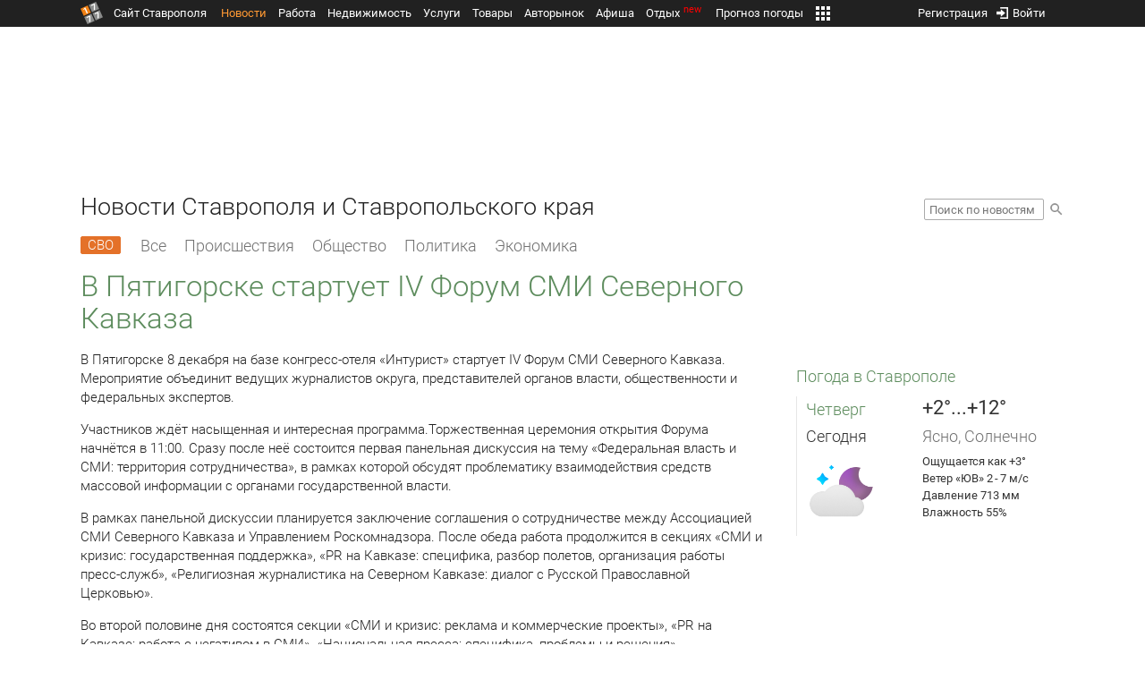

--- FILE ---
content_type: text/html; charset=UTF-8
request_url: https://news.1777.ru/37146-v-pyatigorske-startuet-iv-forum-smi-severnogo-kavkaza
body_size: 20367
content:
<!DOCTYPE HTML>
<html xmlns="http://www.w3.org/1999/xhtml">
<head>
<meta http-equiv="content-language" content="ru-ru"/>
<meta name="HandheldFriendly" content="True"/> 
<meta name='yandex-verification' content='66b032d281f5353c' />
<meta name="format-detection" content="telephone=no"/>
<meta name="robots" content="max-image-preview:large">
<meta http-equiv="Content-Type" content="text/html; charset=UTF-8"/>
<meta name="description" content="В Пятигорске 8 декабря на базе конгресс-отеля &laquo;Интурист&raquo; стартует IV Форум СМИ Северного Кавказа. Мероприятие объединит ведущих журналистов округа, представителей органов власти, общественности и федеральных экспертов."/>
<meta name="keywords" content="новости ставрополя, ставропольского края, сегодня, пятигорске, декабря, базе, конгресс-отеля, &laquo;интурист&raquo;, стартует, форум, мероприятие, объединит, журналистов, экспертов"/>
<title>В Пятигорске стартует IV Форум СМИ Северного Кавказа :: 1777.Ru</title>
<meta property="og:locate" content="ru_RU" />
<meta property="og:site_name" content="Новости Ставрополя и Ставропольского края" />
<meta property="og:url" content="https://news.1777.ru/37146-v-pyatigorske-startuet-iv-forum-smi-severnogo-kavkaza" />
<meta property="og:title" content="В Пятигорске стартует IV Форум СМИ Северного Кавказа :: 1777.Ru" />
<meta property="og:description" content="В Пятигорске 8 декабря на базе конгресс-отеля «Интурист» стартует IV Форум СМИ Северного Кавказа. Мероприятие объединит ведущих журналистов округа, представителей органов власти, общественности и федеральных экспертов." />
<meta property="og:type" content="article" />
<meta property="og:image" content="https://media.1777.ru/images/images_processing/093/0936250831469642.jpeg" />
<meta property="og:image:width" content="1620" />
<meta property="og:image:height" content="1080" />
<meta property="twitter:image" content="https://media.1777.ru/images/images_processing/093/0936250831469642.jpeg" />
<meta property="twitter:card" content="summary_large_image" />
<meta name="author" content="1777.ru" />
<script type="application/ld+json">
        {
        "@context": "http://schema.org",
        "@type": "NewsArticle",
        "headline": "В Пятигорске стартует IV Форум СМИ Северного Кавказа",
        "description": "В Пятигорске 8 декабря на базе конгресс-отеля «Интурист» стартует IV Форум СМИ Северного Кавказа. Мероприятие объединит ведущих журналистов округа, представителей органов власти, общественности и федеральных экспертов.",
        "name": "В Пятигорске стартует IV Форум СМИ Северного Кавказа",
        "url": "https://news.1777.ru/37146-v-pyatigorske-startuet-iv-forum-smi-severnogo-kavkaza",
        "mainEntityOfPage": {
            "@type": "WebPage",
            "@id": "https://news.1777.ru/37146-v-pyatigorske-startuet-iv-forum-smi-severnogo-kavkaza"
        },
        
        "thumbnailUrl": [
             "https://media.1777.ru/images/images_processing/958/9588230384552081.jpeg",
                     "https://media.1777.ru/images/images_processing/005/0051507409064955.jpeg",
                     "https://media.1777.ru/images/images_processing/013/0131769468560365.jpeg",
                     "https://media.1777.ru/images/images_processing/723/7235143761970895.jpeg",
                     "https://media.1777.ru/images/images_processing/381/3816884426734495.jpeg",
                     "https://media.1777.ru/images/images_processing/717/7179819600594604.jpeg",
                     "https://media.1777.ru/images/images_processing/200/2008707662185965.jpeg"
        ],
        "dateCreated": "2016-12-08T10:08:41+03:00",
        "datePublished": "2016-12-08T10:08:41+03:00",
        "dateModified": "2016-12-08T10:08:00+03:00",
        "publisher": {
            "@type": "Organization",
            "name": "news.1777.ru",
            "url": "https://news.1777.ru/",
            "logo": {
                "@type": "ImageObject",
                "url": "https://news.1777.ru/img/1777.png",
                "width": 180,
                "height": 180
            }
        },
        
        "image": 
        [ 
             {
                "@type": "ImageObject",
                "representativeOfPage": "true",
                "url": "https://media.1777.ru/images/images_processing/093/0936250831469642.jpeg",
                "width": 1620,
                "height": 1080
            },      {
                "@type": "ImageObject",
                "representativeOfPage": "true",
                "url": "https://media.1777.ru/images/images_processing/381/3813232117281446.jpeg",
                "width": 1620,
                "height": 1080
            },      {
                "@type": "ImageObject",
                "representativeOfPage": "true",
                "url": "https://media.1777.ru/images/images_processing/977/9770158502381637.jpeg",
                "width": 1620,
                "height": 1080
            },      {
                "@type": "ImageObject",
                "representativeOfPage": "true",
                "url": "https://media.1777.ru/images/images_processing/201/2014230335557817.jpeg",
                "width": 1620,
                "height": 1080
            },      {
                "@type": "ImageObject",
                "representativeOfPage": "true",
                "url": "https://media.1777.ru/images/images_processing/235/2359963361343067.jpeg",
                "width": 1620,
                "height": 1080
            },      {
                "@type": "ImageObject",
                "representativeOfPage": "true",
                "url": "https://media.1777.ru/images/images_processing/498/4986060591881630.jpeg",
                "width": 1620,
                "height": 1080
            },      {
                "@type": "ImageObject",
                "representativeOfPage": "true",
                "url": "https://media.1777.ru/images/images_processing/710/7101729046585609.jpeg",
                "width": 1620,
                "height": 1080
            } 
        ],
        
        "articleBody": "В Пятигорске 8 декабря на базе конгресс-отеля «Интурист» стартует IV Форум СМИ Северного Кавказа. Мероприятие объединит ведущих журналистов округа, представителей органов власти, общественности и федеральных экспертов. Участников ждёт насыщенная и интересная программа.Торжественная церемония открытия Форума начнётся в 11:00. Сразу после неё состоится первая панельная дискуссия на тему «Федеральная власть и СМИ: территория сотрудничества», в рамках которой обсудят проблематику взаимодействия средств массовой информации с органами государственной власти. В рамках панельной дискуссии планируется заключение соглашения о сотрудничестве между Ассоциацией СМИ Северного Кавказа и Управлением Роскомнадзора. После обеда работа продолжится в секциях «СМИ и кризис: государственная поддержка», «PR на Кавказе: специфика, разбор полетов, организация работы пресс-служб», «Религиозная журналистика на Северном Кавказе: диалог с Русской Православной Церковью». Во второй половине дня состоятся секции «СМИ и кризис: реклама и коммерческие проекты», «PR на Кавказе: работа с негативом в СМИ», «Национальная пресса: специфика, проблемы и решения». С самого утра на площадке Форума будет работать выставка средств массовой информации Северо-Кавказского федерального округа. Кроме того, на Форуме СМИ будет презентован фильм российского кинопродюссера Вадима Горяинова и дагестанского режиссера Амет-Хана Магомедова «Танцы на высоте». Авторы фильма расскажут о киноленте и продемонстрируют несколько рабочих материалов из картины. Четвёртый Форум СМИ Северного Кавказа проходит в Пятигорске 8—9 декабря. В числе гостей мероприятия GR-директор медиа-холдинга «Rambler И Co» Матвей Алексеев, председатель Гильдии межэтнической журналистики, советник директора по связям с общественностью ГРК «Радио России» Маргарита Лянге, главный редактор журнала «Журналист» Любовь Петрова, главный редактор портала «Это Кавказ» Алла Исаева, продюсер объединенной редакции московских СМИ «Москва Медиа» Алексей Вершинин, главный редактор журнала «Пресс-служба» Тимур Асланов и другие. Форум СМИ организован Центром современной кавказской политики при поддержке аппарата полномочного представителя президента РФ в СКФО."
       }
</script>
<script type="text/javascript" src="//media.1777.ru/cache/cache_assets/934e3b67ae65f7fa395d36c907c06d7c/js/jquery.min.js"></script>
<script type="text/javascript" src="https://content.adriver.ru/adriverqueue.js"></script>
<script type="text/javascript" src="https://content.adriver.ru/adriver.core.2.js"></script>
<script type="text/javascript" src="//media.1777.ru/cache/cache_assets/bd65a87b74228f9533bd84663d7a3e2f/assets/pages_redirect_dm.js"></script><script type="text/javascript" src="//media.1777.ru/cache/cache_assets/36ed1c24956a7ee33362b8cb3a352162/assets/devicejs.min.js"></script><script type="text/javascript" src="//media.1777.ru/cache/cache_assets/3cd3e3d27c637e4fce03075bfea4ff2e/angular-1.4.8/angular.min.js"></script><script type="text/javascript" src="//media.1777.ru/cache/cache_assets/e36f396d57d58b6e011eeba965037576/angular/ngStorage.min.js"></script><script type="text/javascript" src="//media.1777.ru/cache/cache_assets/aba9e16dcf0095eec929ce7342af5279/assets/pages_angular.js"></script><script type="text/javascript" src="//media.1777.ru/cache/cache_assets/2cbfb41605bfb1dd5446dee4928b80a9/js/cryptography.js"></script><script type="text/javascript" src="//media.1777.ru/cache/cache_assets/14df4ed0e0d399e1ff436207800f76c0/js/cryptojs.min.js"></script><script type="text/javascript" src="//media.1777.ru/cache/cache_assets/7257aca2a50d97a9fb896d4f363676ee/assets/js_1777.js"></script><script type="text/javascript" src="//media.1777.ru/cache/cache_assets/4926fd47a6a849760a72c1da482cb577/assets/js_1777_api.js"></script><script type="text/javascript">JS_1777.API.settings.url = "//api.1777.ru";</script><script type="text/javascript">JS_1777.PATHS = {"HTTP_PROTOCOL":"\/\/","HTTP_PROTOCOL_FULL":"http:","HTTPS_PROTOCOL_FULL":"https:","HTTP_PREFIX":"","HTTP_LIB":"\/\/lib.1777.ru","HTTP_COMPONENTS":"\/\/lib.1777.ru\/components","HTTP_PAYS":"\/\/lib.1777.ru\/components\/pays","HTTP_CLASSES":"\/\/lib.1777.ru\/classes","HTTP_CLASSES_REALTY":"\/\/lib.1777.ru\/classes\/realty","HTTP_JS":"\/\/lib.1777.ru\/js","HTTP_CSS":"\/\/lib.1777.ru\/css","HTTP_BASE":"\/\/1777.ru","HTTP_MBASE":"\/\/m.1777.ru","HTTP_RABOTA":"\/\/rabota.1777.ru","HTTP_MRABOTA":"\/\/m.1777.ru\/rabota","HTTP_REALTY":"\/\/realty.1777.ru","HTTP_MREALTY":"\/\/m.1777.ru\/realty","HTTP_AUTO":"\/\/auto.1777.ru","HTTP_MAUTO":"\/\/m.1777.ru\/auto","HTTP_AUTO_TORG":"\/\/torg.1777.ru","HTTP_MAUTO_TORG":"\/\/m.1777.ru\/torg","HTTP_TORG":"\/\/torg.1777.ru","HTTP_MTORG":"\/\/m.1777.ru\/torg","HTTP_STROYKA":"\/\/stroyka.1777.ru","HTTP_MSTROYKA":"\/\/m.1777.ru\/stroyka","HTTP_SPRAVKA":"\/\/spravka.1777.ru","HTTP_MSPRAVKA":"\/\/m.1777.ru\/spravka","HTTP_NEWS":"\/\/news.1777.ru","HTTP_MNEWS":"\/\/news.1777.ru","HTTP_FORUM":"http:\/\/forum1777.ru","HTTP_MFORUM":"http:\/\/m.forum1777.ru","HTTP_LOGIN":"\/\/1777.ru?authorization_entry","HTTP_REGISTER":"\/\/1777.ru?authorization_registration","HTTP_MLOGIN":"\/\/m.1777.ru?authorization_entry","HTTP_MREGISTER":"\/\/m.1777.ru?authorization_registration","HTTP_AFISHA":"\/\/afisha.1777.ru","HTTP_MAFISHA":"\/\/m.1777.ru\/afisha","HTTP_FIN":"\/\/fin.1777.ru","HTTP_MFIN":"\/\/m.1777.ru\/fin","HTTP_RASP":"\/\/rasp.1777.ru","HTTP_MRASP":"\/\/m.1777.ru\/rasp","HTTP_KARTA":"\/\/karta.1777.ru","HTTP_MKARTA":"\/\/m.1777.ru\/karta","HTTP_HOTEL":"\/\/hotel.1777.ru","HTTP_MHOTEL":"\/\/m.1777.ru\/hotel","HTTP_METEO":"\/\/meteo.1777.ru","HTTP_MMETEO":"\/\/m.1777.ru\/meteo","HTTP_SEARCH":"\/\/search.1777.ru","HTTP_MSEARCH":"\/\/m.1777.ru\/search","HTTP_LOVE":"http:\/\/love.1777.ru","HTTP_MLOVE":"http:\/\/m.1777.ru\/love","HTTP_USLUGI":"\/\/uslugi.1777.ru","HTTP_MUSLUGI":"\/\/m.1777.ru\/uslugi","HTTP_TUR":"\/\/tur.1777.ru","HTTP_MTUR":"\/\/m.1777.ru\/tur","HTTP_TRIP":"\/\/trip.1777.ru","HTTP_MTRIP":"\/\/m.1777.ru\/trip","HTTP_STAVPRICE":"http:\/\/stavprice.ru","HTTP_MEDIA":"\/\/media.1777.ru","HTTP_API":"\/\/api.1777.ru"}</script><script type="text/javascript" src="//media.1777.ru/cache/cache_assets/24ecf17b8684b65a860cc97429784f3c/jquery_cookie/jquery.cookie.js"></script><link rel='stylesheet' type='text/css' href='//lib.1777.ru/components/interface/fonts/Roboto/Roboto.css?v=1.3.7' /><script type="text/javascript" src="//media.1777.ru/cache/cache_assets/a763dd1b8c3b60051c1cc9ae0bbaef2f/native_js/native_js.js"></script><script type="text/javascript" src="//media.1777.ru/cache/cache_assets/93056f4e0556d7c7c7c5ba6be6a4b371/js/pages.js"></script>
<link type="text/css" rel="stylesheet" href="//media.1777.ru/cache/cache_assets/52575e061dee947566eea2ce64ef3491/css/pages.css"/>
<link type="text/css" rel="stylesheet" href="//media.1777.ru/cache/cache_assets/e6bc78bd6ccd081db2396440b8fc08c0/css/main.css"/>
<link type="text/css" rel="stylesheet" href="//media.1777.ru/cache/cache_assets/13b6b341edfa5f827e960ef3a77a2873/css/common.css"/>
<link type="image/x-icon" rel="shortcut icon" href="//lib.1777.ru/components/pages/favicon/assets/favicon.ico">
<link type="image/png" sizes="16x16" rel="icon" href="//lib.1777.ru/components/pages/favicon/assets/favicon-16x16.png">
<link type="image/png" sizes="32x32" rel="icon" href="//lib.1777.ru/components/pages/favicon/assets/favicon-32x32.png">
<link type="image/png" sizes="96x96" rel="icon" href="//lib.1777.ru/components/pages/favicon/assets/favicon-96x96.png">
<link type="image/png" sizes="120x120" rel="icon" href="//lib.1777.ru/components/pages/favicon/assets/favicon-120x120.png">
<link type="image/png" sizes="192x192" rel="icon" href="//lib.1777.ru/components/pages/favicon/assets/android-icon-192x192.png">
<link rel="manifest" href="//lib.1777.ru/components/pages/favicon/assets/manifest.json">
<link sizes="57x57" rel="apple-touch-icon" href="//lib.1777.ru/components/pages/favicon/assets/apple-touch-icon-57x57.png">
<link sizes="60x60" rel="apple-touch-icon" href="//lib.1777.ru/components/pages/favicon/assets/apple-touch-icon-60x60.png">
<link sizes="72x72" rel="apple-touch-icon" href="//lib.1777.ru/components/pages/favicon/assets/apple-touch-icon-72x72.png">
<link sizes="76x76" rel="apple-touch-icon" href="//lib.1777.ru/components/pages/favicon/assets/apple-touch-icon-76x76.png">
<link sizes="114x114" rel="apple-touch-icon" href="//lib.1777.ru/components/pages/favicon/assets/apple-touch-icon-114x114.png">
<link sizes="120x120" rel="apple-touch-icon" href="//lib.1777.ru/components/pages/favicon/assets/apple-touch-icon-120x120.png">
<link sizes="144x144" rel="apple-touch-icon" href="//lib.1777.ru/components/pages/favicon/assets/apple-touch-icon-144x144.png">
<link sizes="152x152" rel="apple-touch-icon" href="//lib.1777.ru/components/pages/favicon/assets/apple-touch-icon-152x152.png">
<link sizes="180x180" rel="apple-touch-icon" href="//lib.1777.ru/components/pages/favicon/assets/apple-touch-icon-180x180.png">
<link color="#e52037" rel="mask-icon" href="//lib.1777.ru/components/pages/favicon/assets/safari-pinned-tab.svg">
<meta name="application-name" content="1777.ru">
<meta name="msapplication-TileColor" content="#ffffff">
<meta name="msapplication-TileImage" content="//lib.1777.ru/components/pages/favicon/assets/mstile-144x144.png">
<meta name="msapplication-square70x70logo" content="//lib.1777.ru/components/pages/favicon/assets/mstile-70x70.png">
<meta name="msapplication-square150x150logo" content="//lib.1777.ru/components/pages/favicon/assets/mstile-150x150.png">
<meta name="msapplication-wide310x150logo" content="//lib.1777.ru/components/pages/favicon/assets/mstile-310x310.png">
<meta name="msapplication-square310x310logo" content="//lib.1777.ru/components/pages/favicon/assets/mstile-310x150.png">
<meta name="msapplication-config" content="//lib.1777.ru/components/pages/favicon/assets/browserconfig.xml">
<meta name="theme-color" content="#ffffff">
<link rel='alternate' href='//news.1777.ru/engine/rss.php' type='application/rss+xml' title='Новости Ставрополя и Ставропольского края' />
<link rel='canonical' href='https://news.1777.ru/37146-v-pyatigorske-startuet-iv-forum-smi-severnogo-kavkaza'>
    <!--LiveInternet counter-->
    <script type="text/javascript">
        new Image().src = "//counter.yadro.ru/hit;1777?r" +
        escape(document.referrer) + ((typeof(screen) == "undefined") ? "" :
        ";s" + screen.width + "*" + screen.height + "*" + (screen.colorDepth ?
            screen.colorDepth : screen.pixelDepth)) + ";u" + escape(document.URL) +
        ";" + Math.random();
    </script>
    <!--/LiveInternet-->
        <script>
        (function(i,s,o,g,r,a,m){i['GoogleAnalyticsObject']=r;i[r]=i[r]||function(){
            (i[r].q=i[r].q||[]).push(arguments)},i[r].l=1*new Date();a=s.createElement(o),
            m=s.getElementsByTagName(o)[0];a.async=1;a.src=g;m.parentNode.insertBefore(a,m)
        })(window,document,'script','//www.google-analytics.com/analytics.js','ga');

        ga('create', 'UA-17186281-7', 'auto');
        ga('send', 'pageview');

    </script>
        <script>window.yaContextCb = window.yaContextCb || []</script>
    <script src="https://yandex.ru/ads/system/context.js" async></script>
        <script async src="https://jsn.24smi.net/smi.js"></script>    
    <script src="https://yastatic.net/pcode/adfox/loader.js" crossorigin="anonymous"></script>
    <script>window.yaContextCb = window.yaContextCb || []</script>
    <script src="https://yandex.ru/ads/system/context.js" async></script>
    </head>
<body style="overflow-y:scroll;">
<!--<script type="text/javascript"> (function ab(){ var request = new XMLHttpRequest(); request.open('GET', "https://scripts.botfaqtor.ru/one/34998", false); request.send(); if(request.status == 200) eval(request.responseText); })(); </script>-->
<div class="pages_main pages_main_news">
            <div class="pages_black_line">
            <div class="pages_main_center pages_main_center_menu">
                <nobr>
                    <script type="text/javascript" src="//media.1777.ru/cache/cache_assets/4c05aa939f93d2276e6527d987cb5a42/assets/pages_menu.js"></script><link type="text/css" rel="stylesheet" href="//media.1777.ru/cache/cache_assets/1a28fe3d44ab6fee156927268757753d/assets/pages_menu.css"/><table id="pages_main_menu_base_cnt_tbl" class="pages_main_menu_base_cnt_tbl" cellpadding="0" cellspacing="0" border="0" style="width:100%;height:22px;">
<tr>
    <td align="left" valign="top" style="width:5%">
    <nobr>
        
        <a href="//1777.ru" title="Город Ставрополь — 1777.Ru" target="_top" class="pages_main_page_link">
            <div class="pages_main_page_btn"><span class="pages_main_page_btn_txt">Сайт Ставрополя</span></div>        </a>
        
    </nobr>
    </td>
    <td align="left" valign="top" style="width:70%;">
    <nobr>
    
        <table id="pages_main_menu_base_tbl" cellpadding="0" cellspacing="0" border="0" style="width:100%;height:22px;">
            <tr>
            <td align="left" valign="top" style="width:50%;">
                
                                <div id="pages_main_menu_base" class="pages_main_menu_base" style="width:770px;">
                                    <div class="pages_main_menu_base_item" id="pages_main_menu_base_item_38f2a8cb8c5cde0c948483f4bd374a7c" data="38f2a8cb8c5cde0c948483f4bd374a7c">
                        <a class="pages_main_menu_item_link pages_main_menu_item_link_active" href="//news.1777.ru" target="_top">Новости</a>
                    </div>
                                    <div class="pages_main_menu_base_item" id="pages_main_menu_base_item_6d47138aba2c4a396a574e128865d1c5" data="6d47138aba2c4a396a574e128865d1c5">
                        <a class="pages_main_menu_item_link " href="//rabota.1777.ru" target="_top">Работа</a>
                    </div>
                                    <div class="pages_main_menu_base_item" id="pages_main_menu_base_item_9eaf8a2f498b0ec05512285b9613cb22" data="9eaf8a2f498b0ec05512285b9613cb22">
                        <a class="pages_main_menu_item_link " href="//realty.1777.ru" target="_top">Недвижимость</a>
                    </div>
                                    <div class="pages_main_menu_base_item" id="pages_main_menu_base_item_c9ba543935ac7d048ac17392443da843" data="c9ba543935ac7d048ac17392443da843">
                        <a class="pages_main_menu_item_link " href="//uslugi.1777.ru" target="_top">Услуги</a>
                    </div>
                                    <div class="pages_main_menu_base_item" id="pages_main_menu_base_item_14f7e3098fa4957fa3125106626e9665" data="14f7e3098fa4957fa3125106626e9665">
                        <a class="pages_main_menu_item_link " href="//torg.1777.ru" target="_top">Товары</a>
                    </div>
                                    <div class="pages_main_menu_base_item" id="pages_main_menu_base_item_95e399e97bfb5ad15c863f0100fd14ab" data="95e399e97bfb5ad15c863f0100fd14ab">
                        <a class="pages_main_menu_item_link " href="//auto.1777.ru" target="_top">Авторынок</a>
                    </div>
                                    <div class="pages_main_menu_base_item" id="pages_main_menu_base_item_20a0bcfb76c454e7fa3cff842dd1a963" data="20a0bcfb76c454e7fa3cff842dd1a963">
                        <a class="pages_main_menu_item_link " href="//afisha.1777.ru" target="_top">Афиша</a>
                    </div>
                                    <div class="pages_main_menu_base_item" id="pages_main_menu_base_item_2f0319443d6291fa90827d1bf58d66cd" data="2f0319443d6291fa90827d1bf58d66cd">
                        <a class="pages_main_menu_item_link " href="//trip.1777.ru" target="_top">Отдых<div class="pages_main_menu_badge">new</div></a>
                    </div>
                                    <div class="pages_main_menu_base_item" id="pages_main_menu_base_item_66c1a910c693022c006c6ac98ef0fd3f" data="66c1a910c693022c006c6ac98ef0fd3f">
                        <a class="pages_main_menu_item_link " href="//meteo.1777.ru" target="_top">Прогноз погоды</a>
                    </div>
                                    <div class="pages_main_menu_base_item" id="pages_main_menu_base_item_502d50059a7ad6ef6584892b8ff37963" data="502d50059a7ad6ef6584892b8ff37963">
                        <a class="pages_main_menu_item_link " href="//fin.1777.ru" target="_top">Финансы</a>
                    </div>
                                    <div class="pages_main_menu_base_item" id="pages_main_menu_base_item_2bcafc25a0acfd5ec19a7c63349a1f11" data="2bcafc25a0acfd5ec19a7c63349a1f11">
                        <a class="pages_main_menu_item_link " href="//rasp.1777.ru" target="_top">Расписания</a>
                    </div>
                                    <div class="pages_main_menu_base_item" id="pages_main_menu_base_item_83a68a234a70b6a59be91ffe59806c17" data="83a68a234a70b6a59be91ffe59806c17">
                        <a class="pages_main_menu_item_link " href="//1777.ru/all.php" target="_top">Все проекты</a>
                    </div>
                                </div>
            
            </td>
            <td align="left" valign="top" style="width:20px;">
            
                                    <div class="pages_main_menu_more_icon"  onclick="PagesMenu.show_more();">
                        <img src="//lib.1777.ru/components/pages/pages3/images/more.png">
                    </div>
                                    
                <div class="pages_main_menu_more">
                    
                                            <div class="pages_main_menu_more_item" id="pages_main_menu_more_item_38f2a8cb8c5cde0c948483f4bd374a7c" data="38f2a8cb8c5cde0c948483f4bd374a7c">
                            <a class="pages_main_menu_item_link pages_main_menu_item_link_active" href="//news.1777.ru" target="_top">Новости</a>
                        </div>
                                            <div class="pages_main_menu_more_item" id="pages_main_menu_more_item_6d47138aba2c4a396a574e128865d1c5" data="6d47138aba2c4a396a574e128865d1c5">
                            <a class="pages_main_menu_item_link" href="//rabota.1777.ru" target="_top">Работа</a>
                        </div>
                                            <div class="pages_main_menu_more_item" id="pages_main_menu_more_item_9eaf8a2f498b0ec05512285b9613cb22" data="9eaf8a2f498b0ec05512285b9613cb22">
                            <a class="pages_main_menu_item_link" href="//realty.1777.ru" target="_top">Недвижимость</a>
                        </div>
                                            <div class="pages_main_menu_more_item" id="pages_main_menu_more_item_c9ba543935ac7d048ac17392443da843" data="c9ba543935ac7d048ac17392443da843">
                            <a class="pages_main_menu_item_link" href="//uslugi.1777.ru" target="_top">Услуги</a>
                        </div>
                                            <div class="pages_main_menu_more_item" id="pages_main_menu_more_item_14f7e3098fa4957fa3125106626e9665" data="14f7e3098fa4957fa3125106626e9665">
                            <a class="pages_main_menu_item_link" href="//torg.1777.ru" target="_top">Товары</a>
                        </div>
                                            <div class="pages_main_menu_more_item" id="pages_main_menu_more_item_95e399e97bfb5ad15c863f0100fd14ab" data="95e399e97bfb5ad15c863f0100fd14ab">
                            <a class="pages_main_menu_item_link" href="//auto.1777.ru" target="_top">Авторынок</a>
                        </div>
                                            <div class="pages_main_menu_more_item" id="pages_main_menu_more_item_20a0bcfb76c454e7fa3cff842dd1a963" data="20a0bcfb76c454e7fa3cff842dd1a963">
                            <a class="pages_main_menu_item_link" href="//afisha.1777.ru" target="_top">Афиша</a>
                        </div>
                                            <div class="pages_main_menu_more_item" id="pages_main_menu_more_item_2f0319443d6291fa90827d1bf58d66cd" data="2f0319443d6291fa90827d1bf58d66cd">
                            <a class="pages_main_menu_item_link" href="//trip.1777.ru" target="_top">Отдых<div class="pages_main_menu_badge">new</div></a>
                        </div>
                                            <div class="pages_main_menu_more_item" id="pages_main_menu_more_item_66c1a910c693022c006c6ac98ef0fd3f" data="66c1a910c693022c006c6ac98ef0fd3f">
                            <a class="pages_main_menu_item_link" href="//meteo.1777.ru" target="_top">Прогноз погоды</a>
                        </div>
                                            <div class="pages_main_menu_more_item" id="pages_main_menu_more_item_502d50059a7ad6ef6584892b8ff37963" data="502d50059a7ad6ef6584892b8ff37963">
                            <a class="pages_main_menu_item_link" href="//fin.1777.ru" target="_top">Финансы</a>
                        </div>
                                            <div class="pages_main_menu_more_item" id="pages_main_menu_more_item_2bcafc25a0acfd5ec19a7c63349a1f11" data="2bcafc25a0acfd5ec19a7c63349a1f11">
                            <a class="pages_main_menu_item_link" href="//rasp.1777.ru" target="_top">Расписания</a>
                        </div>
                                            <div class="pages_main_menu_more_item" id="pages_main_menu_more_item_83a68a234a70b6a59be91ffe59806c17" data="83a68a234a70b6a59be91ffe59806c17">
                            <a class="pages_main_menu_item_link" href="//1777.ru/all.php" target="_top">Все проекты</a>
                        </div>
                                        
                </div>
            </td>
            <td align="left" valign="top" style="width:auto;">&nbsp;</td>
            </tr>
        </table>
        
    </nobr>
    </td>
    <td align="right" valign="top" style="min-width:220px;">
    <nobr>
    
        <table cellspacing="0" cellpadding="0" border="0" style="width:100%;">
        <tr>
        <td align="right" valign="top">
            <div class="pages_messages">
                <script type="text/javascript" src="//media.1777.ru/cache/cache_assets/6ec167ddf358ff51d610750ddb166f2b/js/messages.js"></script><link type="text/css" rel="stylesheet" href="//media.1777.ru/cache/cache_assets/906d1d4daaedf311de2745e585ea8594/css/messages.css"/><script>var messages_path_component_ajax="//lib.1777.ru/components/messages/ajax";</script><script>messages_set_hash("783e47072a9decca222dc5a927b2dba3");</script><script>messages_set_user_id_from("1");</script><div class="messages_overlay" id="messages_overlay" onClick='messages_dialog_activate("");'></div><div class="messages_dialog" id="messages_dialog"><div><div class="messages_dialog_close" onClick='messages_dialog_activate("");'>&nbsp;&nbsp;</div><span class="messages_dialog_header">Сообщения</span></div><div id="messages_iframe_loading" class="messages_iframe_loading">Загрузка</div><div id="messages_iframe_div" class="messages_iframe_div"><iframe src="//lib.1777.ru/components/messages/img/blank.png" id="messages_iframe"  class="messages_iframe" align="left" frameborder="0" onload="messages_iframe_loading_hide();"></iframe><script>var messages_iframe_path='//lib.1777.ru/components/messages/messages_iframe.php';</script><script>var messages_iframe_path_blank='//lib.1777.ru/components/messages/img/blank.png';</script></div></div>            </div>
         </td>
        <td align="right" valign="top" style="width:15px">
                    </td>
        <td align="right" valign="top">
            <div class="pages_login_block">
                <script type="text/javascript" src="//media.1777.ru/cache/cache_assets/3cbb753c6533b336a176700a17729ad8/js/authorization.js"></script><link type="text/css" rel="stylesheet" href="//media.1777.ru/cache/cache_assets/db682578963dfbf53f47bf1f6bff1686/css/authorization.css"/><!--[if lte IE 8]><link rel='stylesheet' href='//lib.1777.ru/components/authorization/css/authorization_ie.css?v=1.6.5' type='text/css' media='screen' /><![endif]--><script>var authorization_path='//lib.1777.ru/components/authorization';</script><script type="text/javascript" src="//media.1777.ru/cache/cache_assets/71b18bd43add91653fd56eb94b3f3a1e/authorization_social/authorization_social.js"></script><div id="authorization_ajax_container"></div><div id="authorization_dialog_control" class="authorization_dialog_control"><div class="authorization_dialog_control_action" onClick="authorization_dialog_entry();"><img src="//lib.1777.ru/components/pages/images/login.png" />Войти</div><div class="authorization_dialog_control_action" onClick="authorization_dialog_registration();">Регистрация</div></div>            </div>
        </td>
        <td align="right" valign="top" style="width:auto;">
                    </td>
        <td align="right" valign="top" style="width:5%">
            <div class="pages_private_office" style="float:right;">
                             </div>
        </td>
        </tr>
        </table>
        
    </nobr>
    </td>
</tr>
</table>

                </nobr>
            </div>
        </div>
    
    <div class="pages_main_center">

        <div class="pages_header">

            <table cellpadding="0" cellspacing="0" border="0" style="width:100%;">
                                <tr>
                    <td align="center" valign="center">
                        <div class="pages_top_banner_cnt" style="display:inline-block;min-height:120px;">
                                    <table cellpadding="0" cellspacing="0" style="background-color:#f4f4f4;width:100%;">
            <tr><td align="middle" valign="center">
                <!--AdFox START-->
                <!--yandex_www1777ru-->
                <!--Площадка: 1777 / Новости / 0-->
                <!--Категория: <не задана>-->
                <!--Тип баннера: 728х90-->
                <div id="adfox_16635832709291945"></div>
                <script>
                    window.yaContextCb.push(()=>{
                        Ya.adfoxCode.create({
                            ownerId: 287789,
                            containerId: 'adfox_16635832709291945',
                            params: {
                                p1: 'cvtlw',
                                p2: 'hiuu'
                            }
                        })
                    })
                </script>
            </td></tr>
            </table>
                                    </div>
                    </td>
                </tr>
                                <tr>
                    <td align="left" valign="top">
                            <table cellpadding="0" cellspacing="0" border="0" style="width:100%;">
    <tr>
    <td align="left" valign="top">
        <div class="news_pages_header_like_h1">Новости Ставрополя и Ставропольского края</div>    </td>
    <td align="right" valign="top" style="width:155px;padding-top:7px;">
        <link type="text/css" rel="stylesheet" href="//media.1777.ru/cache/cache_assets/765e1855a32689c8d5078f5098c743fa/css/search.css"/><form id="news_search_form" action="//news.1777.ru/search/" method="post"><table cellpadding="0" cellspacing="0" border="0"><tr><td><input id="news_request" name="news_request" type="text" placeholder="Поиск по новостям" class="news_search_input" value="" maxlength="128"></td><td style="padding-left:5px;padding-top:3px;"><div class="news_search_btn" onclick='$("#news_search_form").submit();'></div></td></tr></table></form>    </td>
    </tr>
    </table>
                        </td>
                </tr>
            </table>
        </div>
<div class="pages_content"><table cellpadding="0" cellspacing="0" border="0" width="100%"><tr><td class="pages_center"><div style="max-width:765px;">
            <table cellpadding="0" cellspacing="0" border="0" style="width:100%;margin-bottom:7.5px;">
            <tr>
            <td align="left" valign="top">
            <nobr>
            <li class="pages_bottom_menu_item"><a class="pages_bottom_menu_item_link_text_mark" style="margin-left:0px;margin-right:12px;" href="//news.1777.ru/cat/svo/" target="_top" title="СВО"><span class="pages_bottom_menu_item_link_text_mark_text">СВО</span></a></li>
            <li class="pages_bottom_menu_item "><a class="pages_bottom_menu_item_link" href="//news.1777.ru/all/" target="_top"><span class="pages_bottom_menu_item_link_text">Все</span></a></li>
            <li class="pages_bottom_menu_item "><a class="pages_bottom_menu_item_link" href="//news.1777.ru/cat/incidents/" target="_top"><span class="pages_bottom_menu_item_link_text">Происшествия</span></a></li>
            <li class="pages_bottom_menu_item "><a class="pages_bottom_menu_item_link" href="//news.1777.ru/cat/society/" target="_top"><span class="pages_bottom_menu_item_link_text">Общество</span></a></li>
            <li class="pages_bottom_menu_item "><a class="pages_bottom_menu_item_link" href="//news.1777.ru/cat/politicians/" target="_top"><span class="pages_bottom_menu_item_link_text">Политика</span></a></li>
            <li class="pages_bottom_menu_item "><a class="pages_bottom_menu_item_link" href="//news.1777.ru/cat/economy/" target="_top"><span class="pages_bottom_menu_item_link_text">Экономика</span></a></li>
            </nobr>
            </td>
            </tr>
            </table>            
            <link type="text/css" rel="stylesheet" href="//media.1777.ru/cache/cache_assets/c3f6f5ee2b84fd0210d96a9a068a7931/css/news.css"/><script type="text/javascript" src="//media.1777.ru/cache/cache_assets/a634363faf6d519911647a132e6609fa/js/render.js"></script><link type="text/css" rel="stylesheet" href="//media.1777.ru/cache/cache_assets/dfd3b8ec4b059312e22942cc3f17d8bf/css/render.css"/><script type='text/javascript'>var news_render_path='//lib.1777.ru/components/news/render';</script><h1 class='news_render_one_header'>В Пятигорске стартует IV Форум СМИ Северного Кавказа</h1><table cellpadding=0 cellspacing=0 border=0 class='news_render_one_full' ><tr><td align='left' valign='top' class='news_render_one_full_story'><p>В Пятигорске 8 декабря на базе конгресс-отеля &laquo;Интурист&raquo; стартует IV Форум СМИ Северного Кавказа. Мероприятие объединит ведущих журналистов округа, представителей органов власти, общественности и федеральных экспертов.</p> <p>Участников ждёт насыщенная и интересная программа.Торжественная церемония открытия Форума начнётся в 11:00. Сразу после неё состоится первая панельная дискуссия на тему &laquo;Федеральная власть и СМИ: территория сотрудничества&raquo;, в рамках которой обсудят проблематику взаимодействия средств массовой информации с органами государственной власти.</p> <p>В рамках панельной дискуссии планируется заключение соглашения о сотрудничестве между Ассоциацией СМИ Северного Кавказа и Управлением Роскомнадзора. После обеда работа продолжится в секциях &laquo;СМИ и кризис: государственная поддержка&raquo;, &laquo;PR на Кавказе: специфика, разбор полетов, организация работы пресс-служб&raquo;, &laquo;Религиозная журналистика на Северном Кавказе: диалог с Русской Православной Церковью&raquo;.</p> <p>Во второй половине дня состоятся секции &laquo;СМИ и кризис: реклама и коммерческие проекты&raquo;, &laquo;PR на Кавказе: работа с негативом в СМИ&raquo;, &laquo;Национальная пресса: специфика, проблемы и решения&raquo;.</p> <p>С самого утра на площадке Форума будет работать выставка средств массовой информации Северо-Кавказского федерального округа. Кроме того, на Форуме СМИ будет презентован фильм российского кинопродюссера Вадима Горяинова и дагестанского режиссера Амет-Хана Магомедова &laquo;Танцы на высоте&raquo;.</p> <p>Авторы фильма расскажут о киноленте и продемонстрируют несколько рабочих материалов из картины. Четвёртый Форум СМИ Северного Кавказа проходит в Пятигорске 8&ndash;9 декабря.</p> <p>В числе гостей мероприятия GR-директор медиа-холдинга &laquo;Rambler И Co&raquo; Матвей Алексеев, председатель Гильдии межэтнической журналистики, советник директора по связям с общественностью ГРК &laquo;Радио России&raquo; Маргарита Лянге, главный редактор журнала &laquo;Журналист&raquo; Любовь Петрова, главный редактор портала &laquo;Это Кавказ&raquo; Алла Исаева, продюсер объединенной редакции московских СМИ &laquo;Москва Медиа&raquo; Алексей Вершинин, главный редактор журнала &laquo;Пресс-служба&raquo; Тимур Асланов и другие.</p> <p>Форум СМИ организован Центром современной кавказской политики при поддержке аппарата полномочного представителя президента РФ в СКФО.</p></td></tr><tr><td align='left' valign='top' class='news_render_one_full_bar'><table cellpadding=0 cellspacing=0 border=0><tr><td align='left' valign='top' style='width:170px;'><nobr><a href='//news.1777.ru/date/08.12.2016/' class='news_render_one_full_link' title='Новости Ставрополя и Ставропольского края за 8 декабря 2016 :: 1777.ru'>8 декабря 2016, четверг, 10:08</a></nobr></td><td align='left' valign='top' style='padding-left:20px;'><a href='//news.1777.ru/cat/politicians/' class='news_render_one_full_link_cat ' title='Политика. Новости Ставрополя и Ставропольского края'>Политика</a> </td><td align='left' valign='top' style='padding-left:20px;width:180px;'><script type="text/javascript" src="//media.1777.ru/cache/cache_assets/b1280567b042018a4d42f2f5d1cd1d1a/js/complaints_interface.js"></script><link type="text/css" rel="stylesheet" href="//media.1777.ru/cache/cache_assets/bd1cdc72d052347ebe9eb7517435289d/css/complaints_interface.css"/><script>var complaints_interface_path='//lib.1777.ru/components/complaints/complaints_interface';</script><div id="complaints_interface_37146" class="complaints_interface" style="width:206px;"><div class="complaints_interface_link_txt" onclick='complaints_interface_dialog("37146","[base64]");'>Сообщить об ошибке</div><div class="complaints_interface_wait"></div></div></td></tr></table></td></tr><tr><td align='left' valign='top' class='news_render_one_full_bar' style='padding-top:20px;'><table cellpadding=0 cellspacing=0 border=0 style='width:100%;'><tr><td align='left' valign='top' style='padding-right:50px;'><script type="text/javascript" src="//media.1777.ru/cache/cache_assets/176ead45c3d648b3c5b3f1e3f78b75e2/js/render_social.js"></script><link type="text/css" rel="stylesheet" href="//media.1777.ru/cache/cache_assets/98d78b5581f55cf5f2f016d55093a6d1/css/render_social.css"/><script type='text/javascript'>var social_render_path='//lib.1777.ru/components/news/render';</script><table cellpadding=0 cellspacing=0 border=0 style='margin-top:2px;'><tr><td><link type="text/css" rel="stylesheet" href="//media.1777.ru/cache/cache_assets/50398667ee29ad2267e37388ee1fd9d1/assets/social_links_1777.css"/><a rel="nofollow" href="https://max.ru/Stavropol1777" title="«Новости 1777.ru» в MAX" target="_blank"><table cellpadding="0" cellspacing="0" border="0" class="social_links_btn_max_und_header"><tr><td align="center" valign="center"><table cellpadding=0 cellspacing=0 border=0><tr><td valign="top" style="width:21px;padding:3px 0 0 6px;"><img src="//lib.1777.ru/components/social_links/assets/max_128.png" border="0" style="width:16px;display:inline-block;margin:0;"></td><td valign="top" style="padding:3px 6px 0 0px;">«Новости 1777.ru» в MAX</td></tr></table></td></tr></table></a></td></tr></table></td><td align='right' valign='top' style='padding-top:5px;'><link type="text/css" rel="stylesheet" href="//media.1777.ru/cache/cache_assets/77231eec394182b89093293436b948a3/assets/society_main.css"/><script type="text/javascript" src="//media.1777.ru/cache/cache_assets/01ad778cb91070922fc54772626a32a3/assets/society_main.js"></script><script type="text/javascript" src="//media.1777.ru/cache/cache_assets/b8bfd08d01545fc753d8e943f51a84cd/assets/society_inputs.js"></script><link type="text/css" rel="stylesheet" href="//media.1777.ru/cache/cache_assets/049c04aa3d2f2c366c78374fd791d2b7/assets/society_inputs.css"/><link type="text/css" rel="stylesheet" href="//media.1777.ru/cache/cache_assets/25033a5e8edb60594170fe7ee831de97/assets/society_comments.css"/><script type="text/javascript" src="//media.1777.ru/cache/cache_assets/cebbf60a8044d038c744c47d70269270/assets/society_comments.js"></script><script type="text/javascript" src="//media.1777.ru/cache/cache_assets/a9a006350d16cc041cb99f70aa69a526/js/image_interface_iframe.js"></script><link type="text/css" rel="stylesheet" href="//media.1777.ru/cache/cache_assets/40ae57a762bb88ad820673021e6e0691/css/image_interface_iframe.css"/><script type="text/javascript" src="//media.1777.ru/cache/cache_assets/18ab97f399a76902bc21870703dcf4fc/js/video_loader.js"></script><link type="text/css" rel="stylesheet" href="//media.1777.ru/cache/cache_assets/b5b9e0af173ba5ccc8fbd9328be1993b/css/video_loader.css"/><link type="text/css" rel="stylesheet" href="//media.1777.ru/cache/cache_assets/3a64ea93502453ec4177b91d1ba2d1d7/assets/society_topics.css"/><script type="text/javascript" src="//media.1777.ru/cache/cache_assets/e98b1358c211d5c07fa9c2440ce1aee8/assets/society_topics.js"></script><script type="text/javascript" src="//media.1777.ru/cache/cache_assets/e9a72c2fda833942abda5046e1d8d7fd/assets/society_images.js"></script><link type="text/css" rel="stylesheet" href="//media.1777.ru/cache/cache_assets/48b49a9617797c5f46b0cf91890466c1/assets/society_images.css"/><link type="text/css" rel="stylesheet" href="//media.1777.ru/cache/cache_assets/a5e4a7d1a2d8b7d103e23d97c9dede3d/assets/society_rating.css"/><script type="text/javascript" src="//media.1777.ru/cache/cache_assets/8825c4e357abb74172dc5476c0b6f49c/assets/society_rating.js"></script><script type="text/javascript" src="//media.1777.ru/cache/cache_assets/3b5d1cb55cc34b00076c07f618545642/buttons1777/buttons1777.js"></script><link type="text/css" rel="stylesheet" href="//media.1777.ru/cache/cache_assets/d68653f61dcedd051cd3dcf9cb9f5fd6/buttons1777/buttons1777.css"/><input  type="button"  id="sct_button_main_397815691"  name="sct_button_main_397815691"  value="Обсудить"  onclick="society_main.show_integrate('[base64]','397815691','comments');"  style="width:auto;" ></input><script type="text/javascript" src="//media.1777.ru/cache/cache_assets/3b5d1cb55cc34b00076c07f618545642/buttons1777/buttons1777.js"></script><link type="text/css" rel="stylesheet" href="//media.1777.ru/cache/cache_assets/d68653f61dcedd051cd3dcf9cb9f5fd6/buttons1777/buttons1777.css"/><script> 
                    var buttons_init_buttons1777_recursion=0;
                    function buttons_init_buttons1777_sct_button_main_397815691() {

                        buttons_init_buttons1777_recursion++;

                        if (typeof $().buttons1777 == "function") { 

                            $("#sct_button_main_397815691").buttons1777({
                                stylization:"green",
                                animation:"1",
                                animation_position:"left",
                                disabled:"",
                                press_fix_active:true,
                                press_fix_active_value:"Закрыть",
                                confirm_window:""                                
                            });

                            return true;

                        } else if(buttons_init_buttons1777_recursion<1000) {
                            setTimeout(function() { buttons_init_buttons1777_sct_button_main_397815691(); }, 100);
                        }

                   }

                   buttons_init_buttons1777_sct_button_main_397815691();

            </script><script>setTimeout(function(){society_main.url_processing('[base64]', '397815691', 'comments');},500);</script></td></tr><tr><td align='left' valign='top' colspan='2' style='padding-top:5px;'><div id='comments' class='hide news_render_one_full_comments'></div></td></tr></table></td></tr></table><table cellpadding=0 cellspacing=0 border=0><tr><td align='left' valign='top' style='padding-top:16.5px;'><table cellpadding=0 cellspacing=0 border=0 class='news_render_main_list_control'><tr><td id='news_render_control_main_list' align='left' valign='top' class='news_render_control_header news_render_control_header_active' onclick="news_render_control('main_list');">Главное сейчас</td><td id='news_render_control_week_list' align='left' valign='top' class='news_render_control_header ' onclick="news_render_control('week_list');">за неделю</td></tr></table><table cellpadding=0 cellspacing=0 border=0 class='news_render_main_list' ><tr><td align='left' valign='top'><div class='news_render_main_list_body'><table cellpadding=0 cellspacing=0 border=0><tr><td align='left' valign='top' style='padding-top:2px;'><div class='news_render_main_list_header_dot'>&#8226;</div></td><td align='left' valign='top'><div class='news_render_main_list_header '><a href='//news.1777.ru/121078-pyat-ulic-stavropolya-ostanutsya-bez-elektroenergii-iz-za-remonta-lep-2930-yanvarya'   onclick="news_click('aToxMjEwNzg7');"  title='Пять улиц Ставрополя останутся без электроэнергии из-за ремонта ЛЭП в конце января'>Пять улиц Ставрополя останутся без электроэнергии из-за ремонта ЛЭП в конце января</a></div></td></tr></table><table cellpadding=0 cellspacing=0 border=0><tr><td align='left' valign='top' style='padding-top:2px;'><div class='news_render_main_list_header_dot'>&#8226;</div></td><td align='left' valign='top'><div class='news_render_main_list_header '><a href='//news.1777.ru/121077-dom-eks-nachalnika-gibdd-stavropolya-alekseya-safonova-vystavili-na-torgi-za-9-mln-rubley'   onclick="news_click('aToxMjEwNzc7');"  title='Дом экс-начальника ГИБДД Ставрополья Алексея Сафонова выставили на торги за 9 млн рублей'>Дом экс-начальника ГИБДД Ставрополья Алексея Сафонова выставили на торги за 9 млн <div class="news_render_header_word_with_icons"><nobr>рублей&nbsp;<div class="news_render_header_comments"></div></nobr></div></a></div></td></tr></table><table cellpadding=0 cellspacing=0 border=0><tr><td align='left' valign='top' style='padding-top:2px;'><div class='news_render_main_list_header_dot'>&#8226;</div></td><td align='left' valign='top'><div class='news_render_main_list_header '><a href='//news.1777.ru/121074-voditel-iz-sosednego-regiona-naehal-na-inspektora-dps-pri-dosmotre-avtomobilya-na-stavropole'   onclick="news_click('aToxMjEwNzQ7');"  title='Водитель из соседнего региона наехал на инспектора ДПС при досмотре автомобиля на Ставрополье'>Водитель из соседнего региона наехал на инспектора ДПС при досмотре автомобиля на <div class="news_render_header_word_with_icons"><nobr>Ставрополье&nbsp;<div class="news_render_header_video"></div></nobr></div></a></div></td></tr></table><table cellpadding=0 cellspacing=0 border=0><tr><td align='left' valign='top' style='padding-top:2px;'><div class='news_render_main_list_header_dot'>&#8226;</div></td><td align='left' valign='top'><div class='news_render_main_list_header '><a href='//news.1777.ru/121072-na-stavropole-otozvali-nezakonno-vydannoe-razreshenie-na-stroitelstvo'   onclick="news_click('aToxMjEwNzI7');"  title='На Ставрополье отозвали незаконно выданное разрешение на строительство'>На Ставрополье отозвали незаконно выданное разрешение на <div class="news_render_header_word_with_icons"><nobr>строительство&nbsp;<div class="news_render_header_comments"></div></nobr></div></a></div></td></tr></table><table cellpadding=0 cellspacing=0 border=0><tr><td align='left' valign='top' style='padding-top:2px;'><div class='news_render_main_list_header_dot'>&#8226;</div></td><td align='left' valign='top'><div class='news_render_main_list_header '><a href='//news.1777.ru/121019-dva-novyh-mestorozhdeniya-poleznyh-iskopaemyh-otkryli-v-stavropolskom-krae'   onclick="news_click('aToxMjEwMTk7');"  title='Два новых месторождения полезных ископаемых открыли в Ставропольском крае'>Два новых месторождения полезных ископаемых открыли в Ставропольском <div class="news_render_header_word_with_icons"><nobr>крае&nbsp;<div class="news_render_header_comments"></div></nobr></div></a></div></td></tr></table><table cellpadding=0 cellspacing=0 border=0><tr><td align='left' valign='top' style='padding-top:2px;'><div class='news_render_main_list_header_dot'>&#8226;</div></td><td align='left' valign='top'><div class='news_render_main_list_header '><a href='//news.1777.ru/121069-novyy-uroven-svyazi-na-drevnih-stavropolskih-sklonah'   onclick="news_click('aToxMjEwNjk7');"  title='Новый уровень связи на древних ставропольских склонах'>Новый уровень связи на древних ставропольских склонах</a></div></td></tr></table><table cellpadding=0 cellspacing=0 border=0><tr><td align='left' valign='top' style='padding-top:2px;'><div class='news_render_main_list_header_dot'>&#8226;</div></td><td align='left' valign='top'><div class='news_render_main_list_header news_render_main_list_header_last'><a href='//news.1777.ru/121076-predsedatel-kraevogo-parlamenta-vstretilsya-s-deputatami-nevinnomysska-i-kochubeevskogo-okruga'   onclick="news_click('aToxMjEwNzY7');"  title='Председатель краевого парламента встретился с депутатами Невинномысска и Кочубеевского округа'>Председатель краевого парламента встретился с депутатами Невинномысска и Кочубеевского округа</a></div></td></tr></table></div></td></tr></table><table cellpadding=0 cellspacing=0 border=0 class='news_render_week_list' style="display:none;"><tr><td align='left' valign='top'><div class='news_render_main_list_body'><table cellpadding=0 cellspacing=0 border=0><tr><td align='left' valign='top' style='padding-top:2px;'><div class='news_render_main_list_header_dot'>&#8226;</div></td><td align='left' valign='top'><div class='news_render_main_list_header '><a href='//news.1777.ru/121033-ushel-iz-zhizni-izvestnyy-stavropolskiy-promyshlennik-geroy-truda-nikolay-osadchiy'   onclick="news_click('aToxMjEwMzM7');news_render_follow('YTozOntzOjI6ImlkIjtpOjEyMTAzMztzOjQ6InR5cGUiO3M6NDoid2VlayI7czo0OiJkYXRhIjtOO30');"  title='Ушёл из жизни известный ставропольский промышленник, Герой труда Николай Осадчий'>Ушёл из жизни известный ставропольский промышленник, Герой труда Николай Осадчий</a></div></td></tr></table><table cellpadding=0 cellspacing=0 border=0><tr><td align='left' valign='top' style='padding-top:2px;'><div class='news_render_main_list_header_dot'>&#8226;</div></td><td align='left' valign='top'><div class='news_render_main_list_header '><a href='//news.1777.ru/121010-o-samyh-vozrastnyh-zhenihe-i-neveste-rasskazali-v-zagse-kislovodska'   onclick="news_click('aToxMjEwMTA7');news_render_follow('YTozOntzOjI6ImlkIjtpOjEyMTAxMDtzOjQ6InR5cGUiO3M6NDoid2VlayI7czo0OiJkYXRhIjtOO30');"  title='О самых возрастных женихе и невесте рассказали в ЗАГСе Кисловодска'>О самых возрастных женихе и невесте рассказали в ЗАГСе Кисловодска</a></div></td></tr></table><table cellpadding=0 cellspacing=0 border=0><tr><td align='left' valign='top' style='padding-top:2px;'><div class='news_render_main_list_header_dot'>&#8226;</div></td><td align='left' valign='top'><div class='news_render_main_list_header '><a href='//news.1777.ru/121004-boec-iz-stavropolskogo-kraya-pogib-v-zone-svo'   onclick="news_click('aToxMjEwMDQ7');news_render_follow('YTozOntzOjI6ImlkIjtpOjEyMTAwNDtzOjQ6InR5cGUiO3M6NDoid2VlayI7czo0OiJkYXRhIjtOO30');"  title='Боец из Ставропольского края погиб в зоне СВО'>Боец из Ставропольского края погиб в зоне <div class="news_render_header_word_with_icons"><nobr>СВО&nbsp;<div class="news_render_header_comments"></div></nobr></div></a></div></td></tr></table><table cellpadding=0 cellspacing=0 border=0><tr><td align='left' valign='top' style='padding-top:2px;'><div class='news_render_main_list_header_dot'>&#8226;</div></td><td align='left' valign='top'><div class='news_render_main_list_header '><a href='//news.1777.ru/121016-na-dvuh-stavropolcev-zaveli-ugolovnoe-delo-posle-rybalki'   onclick="news_click('aToxMjEwMTY7');news_render_follow('YTozOntzOjI6ImlkIjtpOjEyMTAxNjtzOjQ6InR5cGUiO3M6NDoid2VlayI7czo0OiJkYXRhIjtOO30');"  title='На двух ставропольцев завели уголовное дело после рыбалки'>На двух ставропольцев завели уголовное дело после рыбалки</a></div></td></tr></table><table cellpadding=0 cellspacing=0 border=0><tr><td align='left' valign='top' style='padding-top:2px;'><div class='news_render_main_list_header_dot'>&#8226;</div></td><td align='left' valign='top'><div class='news_render_main_list_header '><a href='//news.1777.ru/120968-na-kurorte-kchr-prokommentirovali-video-s-volkom-i-snoubordistom'   onclick="news_click('aToxMjA5Njg7');news_render_follow('YTozOntzOjI6ImlkIjtpOjEyMDk2ODtzOjQ6InR5cGUiO3M6NDoid2VlayI7czo0OiJkYXRhIjtOO30');"  title='На курорте КЧР прокомментировали видео с «волком» и сноубордистом'>На курорте КЧР прокомментировали видео с «волком» и сноубордистом</a></div></td></tr></table><table cellpadding=0 cellspacing=0 border=0><tr><td align='left' valign='top' style='padding-top:2px;'><div class='news_render_main_list_header_dot'>&#8226;</div></td><td align='left' valign='top'><div class='news_render_main_list_header '><a href='//news.1777.ru/121030-pozhar-pochti-unichtozhil-zhiloy-dom-v-nizhney-chasti-stavropolya'   onclick="news_click('aToxMjEwMzA7');news_render_follow('YTozOntzOjI6ImlkIjtpOjEyMTAzMDtzOjQ6InR5cGUiO3M6NDoid2VlayI7czo0OiJkYXRhIjtOO30');"  title='Пожар почти уничтожил жилой дом в нижней части Ставрополя'>Пожар почти уничтожил жилой дом в нижней части Ставрополя</a></div></td></tr></table><table cellpadding=0 cellspacing=0 border=0><tr><td align='left' valign='top' style='padding-top:2px;'><div class='news_render_main_list_header_dot'>&#8226;</div></td><td align='left' valign='top'><div class='news_render_main_list_header news_render_main_list_header_last'><a href='//news.1777.ru/121000-v-stavropole-rebenok-postradal-ot-vzryva-naydennoy-igrushki'   onclick="news_click('aToxMjEwMDA7');news_render_follow('YTozOntzOjI6ImlkIjtpOjEyMTAwMDtzOjQ6InR5cGUiO3M6NDoid2VlayI7czo0OiJkYXRhIjtOO30');"  title='В Ставрополе ребёнок пострадал от взрыва подобранного на улице предмета'>В Ставрополе ребёнок пострадал от взрыва подобранного на улице предмета</a></div></td></tr></table></div></td></tr></table></td></tr><tr><td align='left' valign='top' style='padding-top:24px;'><table cellpadding=0 cellspacing=0 border=0 class='news_render_lenta'><tr><tr ><td align='left' valign='top' colspan='2' class='news_render_lenta_header_day '>Лента новостей вчера</td></tr><tr ><td align='left' valign='top' class='news_render_lenta_time'>21:11</td><td align='left' valign='top' class='news_render_lenta_header'><a href='//news.1777.ru/121083-po-stavropolskim-socsetyam-rasprostranyaetsya-poddelnyy-prikaz-o-cifrovom-monitoringe-cherez-braslety'   onclick="news_click('aToxMjEwODM7');news_render_follow('YTozOntzOjI6ImlkIjtzOjY6IjEyMTA4MyI7czo0OiJ0eXBlIjtzOjQ6Im1haW4iO3M6NDoiZGF0YSI7Tjt9');"  title='Фейковый приказ о цифровом мониторинге здоровья ставропольцев через браслеты распространяется по соцсетям'>Фейковый приказ о цифровом мониторинге здоровья ставропольцев через браслеты распространяется по соцсетям</a></td></tr><tr ><td colspan='2' class='news_render_lenta_delimiter'></td></tr><tr ><td align='left' valign='top' class='news_render_lenta_time'>19:56</td><td align='left' valign='top' class='news_render_lenta_header'><a href='//news.1777.ru/121082-sud-stavropolya-obyazal-kraevoy-minsport-vyplatit-sportsmenu-premiyu-v-200-tysyach-rubley'   onclick="news_click('aToxMjEwODI7');news_render_follow('YTozOntzOjI6ImlkIjtzOjY6IjEyMTA4MiI7czo0OiJ0eXBlIjtzOjQ6Im1haW4iO3M6NDoiZGF0YSI7Tjt9');"  title='Суд Ставрополя обязал краевой минспорт выплатить спортсмену премию в 200 тысяч рублей'>Суд Ставрополя обязал краевой минспорт выплатить спортсмену премию в 200 тысяч рублей</a></td></tr><tr ><td></td><td align='left' valign='top'><a href='//news.1777.ru/121082-sud-stavropolya-obyazal-kraevoy-minsport-vyplatit-sportsmenu-premiyu-v-200-tysyach-rubley'   title='Суд Ставрополя обязал краевой минспорт выплатить спортсмену премию в 200 тысяч рублей'><div class='news_render_lenta_img_cnt'><img src='//media.1777.ru/images/images_processing/686/6862762229224762.jpeg' border='0' class='news_render_lenta_img' alt='Суд Ставрополя обязал краевой минспорт выплатить спортсмену премию в 200 тысяч рублей' title='Суд Ставрополя обязал краевой минспорт выплатить спортсмену премию в 200 тысяч рублей'></div></a></td></tr><tr ><td colspan='2' class='news_render_lenta_delimiter'></td></tr><tr ><td align='left' valign='top' class='news_render_lenta_time'>19:21</td><td align='left' valign='top' class='news_render_lenta_header'><a href='//news.1777.ru/121081-administraciyu-lermontova-nakazali-za-nenadlezhaschiy-uchet-dorog'   onclick="news_click('aToxMjEwODE7');news_render_follow('YTozOntzOjI6ImlkIjtzOjY6IjEyMTA4MSI7czo0OiJ0eXBlIjtzOjQ6Im1haW4iO3M6NDoiZGF0YSI7Tjt9');"  title='Администрацию Лермонтова наказали за ненадлежащий учёт дорог'>Администрацию Лермонтова наказали за ненадлежащий учёт дорог</a></td></tr><tr ><td colspan='2' class='news_render_lenta_delimiter'></td></tr><tr ><td align='left' valign='top' class='news_render_lenta_time'>18:33</td><td align='left' valign='top' class='news_render_lenta_header'><a href='//news.1777.ru/121080-zamministra-oborony-rf-anna-civileva-navestila-voennosluzhaschih-v-gospitale-stavropolya'   onclick="news_click('aToxMjEwODA7');news_render_follow('YTozOntzOjI6ImlkIjtzOjY6IjEyMTA4MCI7czo0OiJ0eXBlIjtzOjQ6Im1haW4iO3M6NDoiZGF0YSI7Tjt9');"  title='Замминистра обороны РФ Анна Цивилева навестила военнослужащих в госпитале Ставрополя'>Замминистра обороны РФ Анна Цивилева навестила военнослужащих в госпитале Ставрополя</a></td></tr><tr ><td colspan='2' class='news_render_lenta_delimiter'></td></tr><tr ><td align='left' valign='top' class='news_render_lenta_time'>18:00</td><td align='left' valign='top' class='news_render_lenta_header'><a href='//news.1777.ru/121079-stroitelnuyu-firmu-v-essentukah-oshtrafovali-na-13-mln-rubley-za-vzyatku-v-460-tysyach'   onclick="news_click('aToxMjEwNzk7');news_render_follow('YTozOntzOjI6ImlkIjtzOjY6IjEyMTA3OSI7czo0OiJ0eXBlIjtzOjQ6Im1haW4iO3M6NDoiZGF0YSI7Tjt9');"  title='Строительную фирму в Ессентуках оштрафовали на 1,3 млн рублей за взятку в 460 тысяч'>Строительную фирму в Ессентуках оштрафовали на 1,3 млн рублей за взятку в 460 тысяч</a></td></tr><tr ><td colspan='2' class='news_render_lenta_delimiter'></td></tr><tr ><td align='left' valign='top' class='news_render_lenta_time'>15:22</td><td align='left' valign='top' class='news_render_lenta_header'><a href='//news.1777.ru/121073-na-stavropole-pochti-14-tysyach-chelovek-poluchili-kachestvennoe-vodosnabzhenie'   onclick="news_click('aToxMjEwNzM7');news_render_follow('YTozOntzOjI6ImlkIjtzOjY6IjEyMTA3MyI7czo0OiJ0eXBlIjtzOjQ6Im1haW4iO3M6NDoiZGF0YSI7Tjt9');"  title='На Ставрополье почти 14 тысяч человек получили качественное водоснабжение'>На Ставрополье почти 14 тысяч человек получили качественное водоснабжение</a></td></tr><tr ><td colspan='2' class='news_render_lenta_delimiter'></td></tr><tr ><td align='left' valign='top' class='news_render_lenta_time'>14:40</td><td align='left' valign='top' class='news_render_lenta_header'><a href='//news.1777.ru/121071-poezd-iz-simferopolya-v-kislovodsk-zaderzhivaetsya-v-puti-iz-za-perekrytiya-krymskogo-mosta'   onclick="news_click('aToxMjEwNzE7');news_render_follow('YTozOntzOjI6ImlkIjtzOjY6IjEyMTA3MSI7czo0OiJ0eXBlIjtzOjQ6Im1haW4iO3M6NDoiZGF0YSI7Tjt9');"  title='Поезд из Симферополя в Кисловодск задерживается в пути из-за перекрытия Крымского моста'>Поезд из Симферополя в Кисловодск задерживается в пути из-за перекрытия Крымского моста</a></td></tr><tr ><td></td><td align='left' valign='top'><a href='//news.1777.ru/121071-poezd-iz-simferopolya-v-kislovodsk-zaderzhivaetsya-v-puti-iz-za-perekrytiya-krymskogo-mosta'   title='Поезд из Симферополя в Кисловодск задерживается в пути из-за перекрытия Крымского моста'><div class='news_render_lenta_img_cnt'><img src='//media.1777.ru/images/images_processing/970/9705196025123688.jpeg' border='0' class='news_render_lenta_img' alt='Поезд из Симферополя в Кисловодск задерживается в пути из-за перекрытия Крымского моста' title='Поезд из Симферополя в Кисловодск задерживается в пути из-за перекрытия Крымского моста'></div></a></td></tr><tr ><td colspan='2' class='news_render_lenta_delimiter'></td></tr><tr ><td align='left' valign='top' class='news_render_lenta_time'>14:20</td><td align='left' valign='top' class='news_render_lenta_header'><a href='//news.1777.ru/121070-pochti-930-tys.-tonn-selhozprodukcii-eksportirovalo-stavropole-v-2025-godu'   onclick="news_click('aToxMjEwNzA7');news_render_follow('YTozOntzOjI6ImlkIjtzOjY6IjEyMTA3MCI7czo0OiJ0eXBlIjtzOjQ6Im1haW4iO3M6NDoiZGF0YSI7Tjt9');"  title='Почти 930 тыс. тонн сельхозпродукции экспортировало Ставрополье в 2025 году'>Почти 930 тыс. тонн сельхозпродукции экспортировало Ставрополье в 2025 году</a></td></tr><tr ><td colspan='2' class='news_render_lenta_delimiter'></td></tr><tr ><td align='left' valign='top' class='news_render_lenta_time'>13:50</td><td align='left' valign='top' class='news_render_lenta_header'><a href='//news.1777.ru/121067-stavropole-lidiruet-v-skfo-po-chislu-onlayn-obrascheniy-zhiteley-k-vlastyam'   onclick="news_click('aToxMjEwNjc7');news_render_follow('YTozOntzOjI6ImlkIjtzOjY6IjEyMTA2NyI7czo0OiJ0eXBlIjtzOjQ6Im1haW4iO3M6NDoiZGF0YSI7Tjt9');"  title='Ставрополье лидирует в СКФО по числу онлайн-обращений жителей к властям'>Ставрополье лидирует в СКФО по числу онлайн-обращений жителей к властям</a></td></tr><tr ><td colspan='2' class='news_render_lenta_delimiter'></td></tr><tr ><td align='left' valign='top' class='news_render_lenta_time'>13:14</td><td align='left' valign='top' class='news_render_lenta_header'><a href='//news.1777.ru/121065-oshibka-pri-montazhe-elektroprovodki-privela-k-pozharu-na-stavropole'   onclick="news_click('aToxMjEwNjU7');news_render_follow('YTozOntzOjI6ImlkIjtzOjY6IjEyMTA2NSI7czo0OiJ0eXBlIjtzOjQ6Im1haW4iO3M6NDoiZGF0YSI7Tjt9');"  title='Ошибка при монтаже электропроводки привела к пожару на Ставрополье'>Ошибка при монтаже электропроводки привела к пожару на Ставрополье</a></td></tr><tr ><td colspan='2' class='news_render_lenta_delimiter'></td></tr><tr ><td align='left' valign='top' class='news_render_lenta_time'>12:53</td><td align='left' valign='top' class='news_render_lenta_header'><a href='//news.1777.ru/121064-bolee-10-tysyach-stavropolcev-zapisalis-k-vrachu-cherez-messendzher-mah'   onclick="news_click('aToxMjEwNjQ7');news_render_follow('YTozOntzOjI6ImlkIjtzOjY6IjEyMTA2NCI7czo0OiJ0eXBlIjtzOjQ6Im1haW4iO3M6NDoiZGF0YSI7Tjt9');"  title='Более 10 тысяч ставропольцев записались к врачу через мессенджер МАХ'>Более 10 тысяч ставропольцев записались к врачу через мессенджер МАХ</a></td></tr><tr ><td></td><td align='left' valign='top'><a href='//news.1777.ru/121064-bolee-10-tysyach-stavropolcev-zapisalis-k-vrachu-cherez-messendzher-mah'   title='Более 10 тысяч ставропольцев записались к врачу через мессенджер МАХ'><div class='news_render_lenta_img_cnt'><img src='//media.1777.ru/images/images_processing/256/2567691595703409.jpeg' border='0' class='news_render_lenta_img' alt='Более 10 тысяч ставропольцев записались к врачу через мессенджер МАХ' title='Более 10 тысяч ставропольцев записались к врачу через мессенджер МАХ'></div></a></td></tr><tr ><td colspan='2' class='news_render_lenta_delimiter'></td></tr><tr ><td align='left' valign='top' class='news_render_lenta_time'>12:35</td><td align='left' valign='top' class='news_render_lenta_header'><a href='//news.1777.ru/121063-stavropole-eksportiruet-tovary-v-83-strany'   onclick="news_click('aToxMjEwNjM7');news_render_follow('YTozOntzOjI6ImlkIjtzOjY6IjEyMTA2MyI7czo0OiJ0eXBlIjtzOjQ6Im1haW4iO3M6NDoiZGF0YSI7Tjt9');"  title='Ставрополье экспортирует товары в 83 страны'>Ставрополье экспортирует товары в 83 страны</a></td></tr><tr ><td colspan='2' class='news_render_lenta_delimiter'></td></tr><tr ><td align='left' valign='top' class='news_render_lenta_time'>12:17</td><td align='left' valign='top' class='news_render_lenta_header'><a href='//news.1777.ru/121061-na-stavropole-deti-siroty-privatizirovali-550-kvartir'   onclick="news_click('aToxMjEwNjE7');news_render_follow('YTozOntzOjI6ImlkIjtzOjY6IjEyMTA2MSI7czo0OiJ0eXBlIjtzOjQ6Im1haW4iO3M6NDoiZGF0YSI7Tjt9');"  title='На Ставрополье дети-сироты приватизировали 550 квартир'>На Ставрополье дети-сироты приватизировали 550 квартир</a></td></tr><tr ><td colspan='2' class='news_render_lenta_delimiter'></td></tr><tr ><td align='left' valign='top' class='news_render_lenta_time'>12:03</td><td align='left' valign='top' class='news_render_lenta_header'><a href='//news.1777.ru/121060-na-stavropole-rynochnyh-torgovcev-obmanuli-na-56-mln-rubley'   onclick="news_click('aToxMjEwNjA7');news_render_follow('YTozOntzOjI6ImlkIjtzOjY6IjEyMTA2MCI7czo0OiJ0eXBlIjtzOjQ6Im1haW4iO3M6NDoiZGF0YSI7Tjt9');"  title='На Ставрополье рыночных торговцев обманули на 5,6 млн рублей'>На Ставрополье рыночных торговцев обманули на 5,6 млн рублей</a></td></tr><tr ><td colspan='2' class='news_render_lenta_delimiter'></td></tr><tr ><td align='left' valign='top' class='news_render_lenta_time'>11:47</td><td align='left' valign='top' class='news_render_lenta_header'><a href='//news.1777.ru/121059-bolee-9-tysyach-energosberegayuschih-ulichnyh-svetilnikov-ustanovyat-v-mineralovodskom-okruge'   onclick="news_click('aToxMjEwNTk7');news_render_follow('YTozOntzOjI6ImlkIjtzOjY6IjEyMTA1OSI7czo0OiJ0eXBlIjtzOjQ6Im1haW4iO3M6NDoiZGF0YSI7Tjt9');"  title='Более 9 тысяч энергосберегающих уличных светильников установят в Минераловодском округе'>Более 9 тысяч энергосберегающих уличных светильников установят в Минераловодском округе</a></td></tr><tr ><td colspan='2' class='news_render_lenta_delimiter'></td></tr><tr ><td align='left' valign='top' class='news_render_lenta_time'>11:35</td><td align='left' valign='top' class='news_render_lenta_header'><a href='//news.1777.ru/121058-na-stavropole-dogazificirovali-pochti-9-tys.-domov'   onclick="news_click('aToxMjEwNTg7');news_render_follow('YTozOntzOjI6ImlkIjtzOjY6IjEyMTA1OCI7czo0OiJ0eXBlIjtzOjQ6Im1haW4iO3M6NDoiZGF0YSI7Tjt9');"  title='На Ставрополье догазифицировали почти 9 тыс. домов'>На Ставрополье догазифицировали почти 9 тыс. домов</a></td></tr><tr ><td colspan='2' class='news_render_lenta_delimiter'></td></tr><tr ><td align='left' valign='top' class='news_render_lenta_time'>11:20</td><td align='left' valign='top' class='news_render_lenta_header'><a href='//news.1777.ru/121057-stavropolchanka-nezakonno-poluchila-detskie-posobiya-pochti-na-polmilliona-rubley'   onclick="news_click('aToxMjEwNTc7');news_render_follow('YTozOntzOjI6ImlkIjtzOjY6IjEyMTA1NyI7czo0OiJ0eXBlIjtzOjQ6Im1haW4iO3M6NDoiZGF0YSI7Tjt9');"  title='Ставропольчанка незаконно получила детские пособия почти на полмиллиона рублей'>Ставропольчанка незаконно получила детские пособия почти на полмиллиона рублей</a></td></tr><tr ><td colspan='2' class='news_render_lenta_delimiter'></td></tr><tr ><td align='left' valign='top' class='news_render_lenta_time'>11:12</td><td align='left' valign='top' class='news_render_lenta_header'><a href='//news.1777.ru/121056-kislovodskiy-nacpark-za-god-posetili-bolee-5-mln-chelovek'   onclick="news_click('aToxMjEwNTY7');news_render_follow('YTozOntzOjI6ImlkIjtzOjY6IjEyMTA1NiI7czo0OiJ0eXBlIjtzOjQ6Im1haW4iO3M6NDoiZGF0YSI7Tjt9');"  title='Кисловодский нацпарк за год посетили более 5 млн человек'>Кисловодский нацпарк за год посетили более 5 млн человек</a></td></tr><tr ><td colspan='2' class='news_render_lenta_delimiter'></td></tr><tr ><td align='left' valign='top' class='news_render_lenta_time'>10:59</td><td align='left' valign='top' class='news_render_lenta_header'><a href='//news.1777.ru/121055-volontery-petrovskogo-okruga-dostavili-gumanitarnuyu-pomosch-v-zonu-svo'   onclick="news_click('aToxMjEwNTU7');news_render_follow('YTozOntzOjI6ImlkIjtzOjY6IjEyMTA1NSI7czo0OiJ0eXBlIjtzOjQ6Im1haW4iO3M6NDoiZGF0YSI7Tjt9');"  title='Волонтеры Петровского округа доставили гуманитарную помощь в зону СВО'>Волонтеры Петровского округа доставили гуманитарную помощь в зону СВО</a></td></tr><tr ><td colspan='2' class='news_render_lenta_delimiter'></td></tr><tr ><td align='left' valign='top' class='news_render_lenta_time'>10:41</td><td align='left' valign='top' class='news_render_lenta_header'><a href='//news.1777.ru/121053-novuyu-polikliniku-otkryli-v-arzgire'   onclick="news_click('aToxMjEwNTM7');news_render_follow('YTozOntzOjI6ImlkIjtzOjY6IjEyMTA1MyI7czo0OiJ0eXBlIjtzOjQ6Im1haW4iO3M6NDoiZGF0YSI7Tjt9');"  title='Новую поликлинику открыли в Арзгире'>Новую поликлинику открыли в Арзгире</a></td></tr><tr ><td colspan='2' class='news_render_lenta_delimiter'></td></tr><tr ><td align='left' valign='top' class='news_render_lenta_time'>10:35</td><td align='left' valign='top' class='news_render_lenta_header'><a href='//news.1777.ru/121052-vyezd-na-vstrechku-stal-prichinoy-avarii-s-dvumya-postradavshimi-na-trasse-stavropolya'   onclick="news_click('aToxMjEwNTI7');news_render_follow('YTozOntzOjI6ImlkIjtzOjY6IjEyMTA1MiI7czo0OiJ0eXBlIjtzOjQ6Im1haW4iO3M6NDoiZGF0YSI7Tjt9');"  title='Выезд на встречку стал причиной аварии с двумя пострадавшими на трассе Ставрополья'>Выезд на встречку стал причиной аварии с двумя пострадавшими на трассе Ставрополья</a></td></tr><tr ><td></td><td align='left' valign='top'><a href='//news.1777.ru/121052-vyezd-na-vstrechku-stal-prichinoy-avarii-s-dvumya-postradavshimi-na-trasse-stavropolya'   title='Выезд на встречку стал причиной аварии с двумя пострадавшими на трассе Ставрополья'><div class='news_render_lenta_img_cnt'><img src='//media.1777.ru/images/images_processing/072/0727015174775123.jpeg' border='0' class='news_render_lenta_img' alt='Выезд на встречку стал причиной аварии с двумя пострадавшими на трассе Ставрополья' title='Выезд на встречку стал причиной аварии с двумя пострадавшими на трассе Ставрополья'></div></a></td></tr><tr ><td colspan='2' class='news_render_lenta_delimiter'></td></tr><tr ><td align='left' valign='top' class='news_render_lenta_time'>10:09</td><td align='left' valign='top' class='news_render_lenta_header'><a href='//news.1777.ru/121051-stavropolskie-shkolniki-pishut-olimpiadu-po-obschestvoznaniyu'   onclick="news_click('aToxMjEwNTE7');news_render_follow('YTozOntzOjI6ImlkIjtzOjY6IjEyMTA1MSI7czo0OiJ0eXBlIjtzOjQ6Im1haW4iO3M6NDoiZGF0YSI7Tjt9');"  title='Ставропольские школьники пишут олимпиаду по обществознанию'>Ставропольские школьники пишут олимпиаду по обществознанию</a></td></tr><tr ><td colspan='2' class='news_render_lenta_delimiter'></td></tr><tr ><td align='left' valign='top' class='news_render_lenta_time'>09:45</td><td align='left' valign='top' class='news_render_lenta_header'><a href='//news.1777.ru/121050-ulicu-v-nevinnomysske-perekroyut-iz-za-ucheniy'   onclick="news_click('aToxMjEwNTA7');news_render_follow('YTozOntzOjI6ImlkIjtzOjY6IjEyMTA1MCI7czo0OiJ0eXBlIjtzOjQ6Im1haW4iO3M6NDoiZGF0YSI7Tjt9');"  title='Улицу в Невинномысске перекроют из-за учений'>Улицу в Невинномысске перекроют из-за учений</a></td></tr><tr ><td colspan='2' class='news_render_lenta_delimiter'></td></tr><tr ><td align='left' valign='top' class='news_render_lenta_time'>09:15</td><td align='left' valign='top' class='news_render_lenta_header'><a href='//news.1777.ru/121049-v-lermontove-otremontiruyut-kryshu-pervogo-zhilogo-doma'   onclick="news_click('aToxMjEwNDk7');news_render_follow('YTozOntzOjI6ImlkIjtzOjY6IjEyMTA0OSI7czo0OiJ0eXBlIjtzOjQ6Im1haW4iO3M6NDoiZGF0YSI7Tjt9');"  title='В Лермонтове отремонтируют крышу первого жилого дома'>В Лермонтове отремонтируют крышу первого жилого дома</a></td></tr><tr ><td colspan='2' class='news_render_lenta_delimiter'></td></tr><tr ><td align='left' valign='top' class='news_render_lenta_time'>08:55</td><td align='left' valign='top' class='news_render_lenta_header'><a href='//news.1777.ru/121048-na-stavropole-voditel-legkovushki-vrezalsya-v-derevo-i-pogib'   onclick="news_click('aToxMjEwNDg7');news_render_follow('YTozOntzOjI6ImlkIjtzOjY6IjEyMTA0OCI7czo0OiJ0eXBlIjtzOjQ6Im1haW4iO3M6NDoiZGF0YSI7Tjt9');"  title='На Ставрополье водитель легковушки врезался в дерево и погиб'>На Ставрополье водитель легковушки врезался в дерево и погиб</a></td></tr><tr ><td colspan='2' class='news_render_lenta_delimiter'></td></tr><tr ><td align='left' valign='top' class='news_render_lenta_time'>08:34</td><td align='left' valign='top' class='news_render_lenta_header'><a href='//news.1777.ru/121047-mladenec-postradal-v-dtp-na-stavropole'   onclick="news_click('aToxMjEwNDc7');news_render_follow('YTozOntzOjI6ImlkIjtzOjY6IjEyMTA0NyI7czo0OiJ0eXBlIjtzOjQ6Im1haW4iO3M6NDoiZGF0YSI7Tjt9');"  title='Младенец пострадал в ДТП на Ставрополье'>Младенец пострадал в ДТП на <div class="news_render_header_word_with_icons"><nobr>Ставрополье&nbsp;<div class="news_render_header_comments"></div></nobr></div></a></td></tr><tr ><td></td><td align='left' valign='top'><a href='//news.1777.ru/121047-mladenec-postradal-v-dtp-na-stavropole'   title='Младенец пострадал в ДТП на Ставрополье'><div class='news_render_lenta_img_cnt'><img src='//media.1777.ru/images/images_processing/961/9614038272156521.jpeg' border='0' class='news_render_lenta_img' alt='Младенец пострадал в ДТП на Ставрополье' title='Младенец пострадал в ДТП на Ставрополье'></div></a></td></tr><tr ><td colspan='2' class='news_render_lenta_delimiter'></td></tr><tr ><td align='left' valign='top' class='news_render_lenta_time'>08:07</td><td align='left' valign='top' class='news_render_lenta_header'><a href='//news.1777.ru/121046-voennye-ucheniya-proydut-v-okrestnostyah-nevinnomysska'   onclick="news_click('aToxMjEwNDY7');news_render_follow('YTozOntzOjI6ImlkIjtzOjY6IjEyMTA0NiI7czo0OiJ0eXBlIjtzOjQ6Im1haW4iO3M6NDoiZGF0YSI7Tjt9');"  title='Военные учения пройдут в окрестностях Невинномысска'>Военные учения пройдут в окрестностях Невинномысска</a></td></tr><tr ><td colspan='2' class='news_render_lenta_delimiter'></td></tr><tr ><td align='left' valign='top' class='news_render_lenta_time'>18:01</td><td align='left' valign='top' class='news_render_lenta_header'><a href='//news.1777.ru/121045-pochemu-marcialnye-vody-nelzya-uvezti-v-butylke-i-chem-oni-otlichayutsya-ot-kavkazskih-mineralnyh'   onclick="news_click('aToxMjEwNDU7');news_render_follow('YTozOntzOjI6ImlkIjtzOjY6IjEyMTA0NSI7czo0OiJ0eXBlIjtzOjQ6Im1haW4iO3M6NDoiZGF0YSI7Tjt9');"  title='Почему марциальные воды нельзя увезти в бутылке, и чем они отличаются от кавказских минеральных'>Почему марциальные воды нельзя увезти в бутылке, и чем они отличаются от кавказских минеральных</a></td></tr><tr ><td colspan='2' class='news_render_lenta_delimiter'></td></tr><tr ><td align='left' valign='top' class='news_render_lenta_time'>15:01</td><td align='left' valign='top' class='news_render_lenta_header'><a href='//news.1777.ru/121044-perestala-varit-borsch-po-klassike-dobavlyayu-1-neozhidannyy-ingredient-vkus-nasyschennee-v-razy'   onclick="news_click('aToxMjEwNDQ7');news_render_follow('YTozOntzOjI6ImlkIjtzOjY6IjEyMTA0NCI7czo0OiJ0eXBlIjtzOjQ6Im1haW4iO3M6NDoiZGF0YSI7Tjt9');"  title='Перестала варить борщ по классике: добавляю 1 неожиданный ингредиент — вкус насыщеннее в разы'>Перестала варить борщ по классике: добавляю 1 неожиданный ингредиент — вкус насыщеннее в разы</a></td></tr><tr ><td colspan='2' class='news_render_lenta_delimiter'></td></tr><tr ><td align='left' valign='top' class='news_render_lenta_time'>12:20</td><td align='left' valign='top' class='news_render_lenta_header'><a href='//news.1777.ru/121062-ekrany-kradut-son-i-zdorove-kak-smartfony-menyayut-zhizn'   onclick="news_click('aToxMjEwNjI7');news_render_follow('YTozOntzOjI6ImlkIjtzOjY6IjEyMTA2MiI7czo0OiJ0eXBlIjtzOjQ6Im1haW4iO3M6NDoiZGF0YSI7Tjt9');"  title='Экраны крадут сон и здоровье: как смартфоны меняют жизнь'>Экраны крадут сон и здоровье: как смартфоны меняют жизнь</a></td></tr><tr ><td colspan='2' class='news_render_lenta_delimiter'></td></tr><tr ><td align='left' valign='top' class='news_render_lenta_time'>12:01</td><td align='left' valign='top' class='news_render_lenta_header'><a href='//news.1777.ru/121043-pochemu-lyudi-posle-75-let-perestayut-zhalovatsya-gerontopsiholog-raskryl-paradoks-schastlivoy-starosti'   onclick="news_click('aToxMjEwNDM7');news_render_follow('YTozOntzOjI6ImlkIjtzOjY6IjEyMTA0MyI7czo0OiJ0eXBlIjtzOjQ6Im1haW4iO3M6NDoiZGF0YSI7Tjt9');"  title='Почему люди после 75 лет перестают жаловаться: геронтопсихолог раскрыл парадокс счастливой старости'>Почему люди после 75 лет перестают жаловаться: геронтопсихолог раскрыл парадокс счастливой старости</a></td></tr><tr ><td colspan='2' class='news_render_lenta_delimiter'></td></tr><tr ><td align='left' valign='top' class='news_render_lenta_time'>10:57</td><td align='left' valign='top' class='news_render_lenta_header'><a href='//news.1777.ru/121054-papa-rimskiy-predupredil-chelovechestvo-iskusstvennyy-intellekt-razrushaet-sposobnost-lyubit'   onclick="news_click('aToxMjEwNTQ7');news_render_follow('YTozOntzOjI6ImlkIjtzOjY6IjEyMTA1NCI7czo0OiJ0eXBlIjtzOjQ6Im1haW4iO3M6NDoiZGF0YSI7Tjt9');"  title='Папа Римский призвал молодежь прекратить общение с чрезмерно ласковыми искусственными партнерами'>Папа Римский призвал молодежь прекратить общение с чрезмерно ласковыми искусственными партнерами</a></td></tr><tr ><td colspan='2' class='news_render_lenta_delimiter'></td></tr><tr ><td align='left' valign='top' class='news_render_lenta_time'>09:01</td><td align='left' valign='top' class='news_render_lenta_header'><a href='//news.1777.ru/121042-chto-budet-esli-ezdit-bez-osago-bolshe-mesyaca-novye-shtrafy-i-skrytye-posledstviya-v-2026-godu'   onclick="news_click('aToxMjEwNDI7');news_render_follow('YTozOntzOjI6ImlkIjtzOjY6IjEyMTA0MiI7czo0OiJ0eXBlIjtzOjQ6Im1haW4iO3M6NDoiZGF0YSI7Tjt9');"  title='Что будет, если ездить без ОСАГО больше месяца: новые штрафы и скрытые последствия в 2026 году'>Что будет, если ездить без ОСАГО больше месяца: новые штрафы и скрытые последствия в 2026 году</a></td></tr><tr ><td colspan='2' class='news_render_lenta_delimiter'></td></tr><tr ><td align='left' valign='top' class='news_render_lenta_time'>06:01</td><td align='left' valign='top' class='news_render_lenta_header'><a href='//news.1777.ru/121041-vot-pochemu-koshki-topchut-lapami-3-prichiny-massazha-o-kotoryh-ne-znayut-hozyaeva'   onclick="news_click('aToxMjEwNDE7');news_render_follow('YTozOntzOjI6ImlkIjtzOjY6IjEyMTA0MSI7czo0OiJ0eXBlIjtzOjQ6Im1haW4iO3M6NDoiZGF0YSI7Tjt9');"  title='Вот почему кошки топчут лапами: 3 причины «массажа», о которых не знают хозяева'>Вот почему кошки топчут лапами: 3 причины «массажа», о которых не знают хозяева</a></td></tr><tr ><td colspan='2' class='news_render_lenta_delimiter'></td></tr><tr ><td align='left' valign='top' colspan='2' class='news_render_lenta_lnk_show'><a href='//news.1777.ru/archive/' title='Архив новостей Ставрополя и Ставропольского края :: 1777.ru'>Архив новостей</a></td></tr></table></td></tr></table></div></td><td class="pages_right"><link type="text/css" rel="stylesheet" href="//media.1777.ru/cache/cache_assets/c3f6f5ee2b84fd0210d96a9a068a7931/css/news.css"/><div class="pages_sf_right_main" style=""><link type="text/css" rel="stylesheet" href="//media.1777.ru/cache/cache_assets/7c71b6b7ae04f583fcb56c167992afa8/css/pages_scroll_fix.css"/><script type="text/javascript" src="//media.1777.ru/cache/cache_assets/117e7a6ffe8b7fe596771f9038b36952/js/pages_scroll_fix.js"></script><script type="text/javascript">function pages_sf_right_panel_init() {
                    if (typeof pages_scroll_fix.right_panel == "function") {
                        pages_scroll_fix.right_panel();
                    } else {
                        setTimeout(function(){ pages_sf_right_panel_init(); }, 100);
                    }
                }
                /*setTimeout(function(){ pages_sf_right_panel_init(); }, 100);*/                
                $(document).ready(function(){
                    setTimeout(function(){ pages_sf_right_panel_init(); }, 100);
                });
                </script><div class="pages_sf_right_parent" id="pages_sf_right_parent_0" ><div class="pages_sf_right_block" id="pages_sf_right_block_0">            <table cellpadding="0" cellspacing="0" style="margin-bottom:20px;width:100%;min-height:120px;">
            <tr><td align="middle" valign="center">
                <!--AdFox START-->
                <!--yandex_www1777ru-->
                <!--Площадка: 1777 / Новости / 01-->
                <!--Категория: <не задана>-->
                <!--Тип баннера: 240x400-->
                <div id="adfox_167325739417543105"></div>
                <script>
                    window.yaContextCb.push(()=>{
                        Ya.adfoxCode.create({
                            ownerId: 287789,
                            containerId: 'adfox_167325739417543105',
                            params: {
                                p1: 'cwvds',
                                p2: 'hiut'
                            }
                        })
                    })
                </script>
            </td></tr>
            </table>
            <link type="text/css" rel="stylesheet" href="//media.1777.ru/cache/cache_assets/263b357447a474b0ffe57278d065f844/css/blocks.css"/><div class="blocks_side_right "  ><div class="blocks_side_header_right"><a href="//meteo.1777.ru" class="link_1_header" style="display:inline-block;padding-bottom:5px;" title="Погода в Ставрополе">Погода в Ставрополе</a></div><div class="blocks_side_content_right " ><link type="text/css" rel="stylesheet" href="//media.1777.ru/cache/cache_assets/9c5066975f72f417b749411131d3dbc3/assets/weather_tm.css"/><script type="text/javascript" src="//media.1777.ru/cache/cache_assets/57eba819f16d3bbedf0e38371c5c4006/assets/weather_tm.js"></script><table cellpadding="0" cellspacing="0" border="0" class="weather_mini"><tr><td align="left" valign="top" style="width:130px;"><div class="weather_mini_day_time_wd">Четверг</div><div class="weather_mini_day_time">Сегодня</div><div class="weather_mini_icon"><img src="//lib.1777.ru/components/weather/assets/tomorrow/icons/11011.png" style="width:100%;"></div></td><td align="left" valign="top"><div class="weather_mini_temperature"><span class="weather_temperature_min">+2<span class="weather_degree">°</span></span>...<span class="weather_temperature_max">+12<span class="weather_degree">°</span></span></div><div class="weather_mini_summary">Ясно, Солнечно</div><div class="weather_mini_temperature_apparent">Ощущается как +3<span class="weather_degree">°</span></div><div class="weather_mini_wind">Ветер &laquo;ЮВ&raquo; 2<span style="padding:0 2px 0 2px;">-</span>7 м/с</div><div class="weather_mini_pressure">Давление 713 мм</div><div class="weather_mini_humidity">Влажность 55%</div></td></tr></table></div></div></div></div><div class="pages_sf_right_parent" id="pages_sf_right_parent_1" ><div class="pages_sf_right_block" id="pages_sf_right_block_1">            <table cellpadding="0" cellspacing="0" style="background-color:#f4f4f4;margin-bottom:20px;width:100%;min-height:450px;">
            <tr><td align="middle" valign="center">
                <!--AdFox START-->
                <!--yandex_www1777ru-->
                <!--Площадка: 1777 / Новости / 1-->
                <!--Категория: <не задана>-->
                <!--Тип баннера: 240x400-->
                <div id="adfox_166358327184776386"></div>
                <script>
                    window.yaContextCb.push(()=>{
                        Ya.adfoxCode.create({
                            ownerId: 287789,
                            containerId: 'adfox_166358327184776386',
                            params: {
                                p1: 'cvtmk',
                                p2: 'hiut'
                            }
                        })
                    })
                </script>
            </td></tr>
            </table>
            <link type="text/css" rel="stylesheet" href="//media.1777.ru/cache/cache_assets/77231eec394182b89093293436b948a3/assets/society_main.css"/><script type="text/javascript" src="//media.1777.ru/cache/cache_assets/01ad778cb91070922fc54772626a32a3/assets/society_main.js"></script><script type="text/javascript" src="//media.1777.ru/cache/cache_assets/b8bfd08d01545fc753d8e943f51a84cd/assets/society_inputs.js"></script><link type="text/css" rel="stylesheet" href="//media.1777.ru/cache/cache_assets/049c04aa3d2f2c366c78374fd791d2b7/assets/society_inputs.css"/><link type="text/css" rel="stylesheet" href="//media.1777.ru/cache/cache_assets/25033a5e8edb60594170fe7ee831de97/assets/society_comments.css"/><script type="text/javascript" src="//media.1777.ru/cache/cache_assets/cebbf60a8044d038c744c47d70269270/assets/society_comments.js"></script><script type="text/javascript" src="//media.1777.ru/cache/cache_assets/a9a006350d16cc041cb99f70aa69a526/js/image_interface_iframe.js"></script><link type="text/css" rel="stylesheet" href="//media.1777.ru/cache/cache_assets/40ae57a762bb88ad820673021e6e0691/css/image_interface_iframe.css"/><script type="text/javascript" src="//media.1777.ru/cache/cache_assets/18ab97f399a76902bc21870703dcf4fc/js/video_loader.js"></script><link type="text/css" rel="stylesheet" href="//media.1777.ru/cache/cache_assets/b5b9e0af173ba5ccc8fbd9328be1993b/css/video_loader.css"/><link type="text/css" rel="stylesheet" href="//media.1777.ru/cache/cache_assets/3a64ea93502453ec4177b91d1ba2d1d7/assets/society_topics.css"/><script type="text/javascript" src="//media.1777.ru/cache/cache_assets/e98b1358c211d5c07fa9c2440ce1aee8/assets/society_topics.js"></script><script type="text/javascript" src="//media.1777.ru/cache/cache_assets/e9a72c2fda833942abda5046e1d8d7fd/assets/society_images.js"></script><link type="text/css" rel="stylesheet" href="//media.1777.ru/cache/cache_assets/48b49a9617797c5f46b0cf91890466c1/assets/society_images.css"/><link type="text/css" rel="stylesheet" href="//media.1777.ru/cache/cache_assets/a5e4a7d1a2d8b7d103e23d97c9dede3d/assets/society_rating.css"/><script type="text/javascript" src="//media.1777.ru/cache/cache_assets/8825c4e357abb74172dc5476c0b6f49c/assets/society_rating.js"></script><link type="text/css" rel="stylesheet" href="//media.1777.ru/cache/cache_assets/263b357447a474b0ffe57278d065f844/css/blocks.css"/><div class="blocks_side_right "  ><div class="blocks_side_header_right"><a href="//news.1777.ru/society.php" class="link_1_header" title="Мнения в Ставрополе">Мнения</a></div><div class="blocks_side_content_right " ><link type="text/css" rel="stylesheet" href="//media.1777.ru/cache/cache_assets/72d5d97379d69893ae7b816e658ec097/css/graph_shows.css"/><script type="text/javascript" src="//media.1777.ru/cache/cache_assets/d0fe8eb20178d1d5f0aa73ba47c4b6f3/js/graph_shows.js"></script><script>var graph_show_http_path='//lib.1777.ru/components/graph_shows';</script><div id="sct_column_topics_177529351" class="sct_column_topics" onclick="graph_show_set('ZWFmNmRmNWJjOGQ4ZTBhMzY1OThiZDMzODIyNTJjMGUHoiuC4CDTe-rBpFP3YWSaf5E8C3gxRSoARcacMG9gXOPF1b_8nLSJlf7Vcr7qLI3dykBND9tFnEZi_MFbuqIHI7huvfFfvmAb9Nj_kQQQeG6mMsoSMSr3sVmCahiWQj5WzVg8ZUicwS-133bUrgo');"><div id="sct_column_topic_177529351_29752" class="sct_column_topic"><a class="sct_column_topic_header_a" href="//news.1777.ru/society.php?sct_url=Mzk2ZTg5NDU1NTk5MTk0MjgyODNkMDJmNGFiNjFkYTQHou3krc50xxABFUMHjuoJaFBSabG9Ikfm5n9P7TKQR8YjjckUztCddsS9rMqrKcTrYCB3fppNhRzhdNtRZhWmh_w5mw" title="Мнения в Ставрополе. Суд опубликовал подробности уголовного дела о мошенничестве на фестивале КАРДО">Суд опубликовал подробности уголовного дела о мошенничестве на фестивале КАРДО</a><div class="sct_column_topic_status"><div class="sct_column_topic_count_comments">3&nbsp;&nbsp;&nbsp;26.01.2026 в 11:23</div></div></div><div id="sct_column_topic_177529351_29753" class="sct_column_topic"><a class="sct_column_topic_header_a" href="//news.1777.ru/society.php?sct_url=NDYxMjc5MTM1MGRjYjYyN2FlMjRjYWY3NmQ5ZGQwYWMHou3krc50xxABFUMHjuoJaFBSabG9Ikfm5n9P7TKQR8YjjckUztCddsS9rMqrKcTrYCB3fppNhRzhdPtRZhWmh-A5mg" title="Мнения в Ставрополе. Троллейбус и иномарка столкнулись в Ставрополе">Троллейбус и иномарка столкнулись в Ставрополе</a><div class="sct_column_topic_status"><div class="sct_column_topic_count_comments">1&nbsp;&nbsp;&nbsp;26.01.2026 в 05:45</div></div></div><div id="sct_column_topic_177529351_29762" class="sct_column_topic"><a class="sct_column_topic_header_a" href="//news.1777.ru/society.php?sct_url=MjE0YjI4NjkzYmU5NDRmN2ExZjgyYjMxMjRjNzA5NDkHou3krc50xxABFUMHjuoJaFBSabG9Ikfm5n9P7TKQR8YjjckUztCddsS9rMqrKcTrYCB3fppNhRzhRNtRZhWmh-E5mg" title="Мнения в Ставрополе. На Ставрополье набирает популярность строительство частных домов с использованием эскроу-счетов">На Ставрополье набирает популярность строительство частных домов с использованием эскроу-счетов</a><div class="sct_column_topic_status"><div class="sct_column_topic_count_comments">1&nbsp;&nbsp;&nbsp;27.01.2026 в 18:35</div></div></div><div id="sct_column_topic_177529351_29755" class="sct_column_topic"><a class="sct_column_topic_header_a" href="//news.1777.ru/society.php?sct_url=MDMzZjMxYTNjZmVjMzdkMjA5ZTMwZjA1ZTIyYjFiNWIHou3krc50xxABFUMHjuoJaFBSabG9Ikfm5n9P7TKQR8YjjckUztCddsS9rMqrKcTrYCB3fppNhRzhdONRZhWmh-g5mA" title="Мнения в Ставрополе. Снежный накат образовался на трассах Ставрополья">Снежный накат образовался на трассах Ставрополья</a><div class="sct_column_topic_status"><div class="sct_column_topic_count_comments">1&nbsp;&nbsp;&nbsp;27.01.2026 в 07:37</div></div></div><div id="sct_column_topic_177529351_29751" class="sct_column_topic"><a class="sct_column_topic_header_a" href="//news.1777.ru/society.php?sct_url=ZjcyMWI4N2U1NDg5NGZlNjYyYzZhNDM2ODhjNmY2NmEHou3krc50xxABFUMHjuoJaFBSabG9Ikfm5n9P7TKQR8YjjckUztCddsS9rMqrKcTrYCB3fppNhRzhdOtRZhWmh_g5nA" title="Мнения в Ставрополе. Режим повышенной готовности ввели на Ставрополье">Режим повышенной готовности ввели на Ставрополье</a><div class="sct_column_topic_status"><div class="sct_column_topic_count_comments">2&nbsp;&nbsp;&nbsp;24.01.2026 в 17:26</div></div></div></div></div></div></div></div><div class="pages_sf_right_parent" id="pages_sf_right_parent_2" ><div class="pages_sf_right_block" id="pages_sf_right_block_2">                <table cellpadding="0" cellspacing="0" style="background-color:#f4f4f4;margin-bottom:20px;width:100%;min-height:450px;">
                <tr><td align="middle" valign="center">
                    <!--AdFox START-->
                    <!--yandex_www1777ru-->
                    <!--Площадка: 1777 / Новости / 2-->
                    <!--Категория: <не задана>-->
                    <!--Тип баннера: 240x400-->
                    <div id="adfox_166358327297844119"></div>
                    <script>
                        window.yaContextCb.push(()=>{
                            Ya.adfoxCode.create({
                                ownerId: 287789,
                                containerId: 'adfox_166358327297844119',
                                params: {
                                    p1: 'cvtmy',
                                    p2: 'hiut'
                                }
                            })
                        })
                    </script>
                </td></tr>
                </table>
                <div class="news_column_block" style="display:inline-block;margin-top:0.5px;"><div class="news_column_header">Следите за обновлениями</div><a rel="nofollow" href="https://telegram.me/stavropol1777" title="1777 в Telegram" alt="1777 в Telegram" target="_blank"><div class="news_column_social news_column_social_telegram">Telegram</div></a><a rel="nofollow" href="https://vk.ru/news1777" title="1777 ВКонтакте" alt="1777 в ВКонтакте" target="_blank"><div class="news_column_social news_column_social_vk">VK</div></a><a rel="nofollow" href="https://max.ru/Stavropol1777" title="1777 в MAX" alt="1777 в MAX" target="_blank"><div class="news_column_social news_column_social_max">MAX</div></a><a rel="nofollow" href="https://m.ok.ru/stavropol1777" title="1777 в OK" alt="1777 в OK" target="_blank"><div class="news_column_social news_column_social_ok">OK</div></a><a rel="nofollow" href="https://dzen.ru/1777.ru" title="1777 в Дзен" alt="1777 в Дзен" target="_blank"><div class="news_column_social news_column_yandex_zen">Дзен</div></a><a rel="nofollow" href="/rss/yandex" title="Экспорт новостей (RSS)" alt="Экспорт новостей (RSS)" target="_blank"><div class="news_column_social news_column_social_rss">RSS</div></a></div></div></div><div class="pages_sf_right_parent" id="pages_sf_right_parent_3" ><div class="pages_sf_right_block" id="pages_sf_right_block_3">                <table cellpadding="0" cellspacing="0" style="background-color:#f4f4f4;margin-bottom:60px;width:100%;min-height:450px;">
                <tr><td align="middle" valign="center">
                    <!--AdFox START-->
                    <!--yandex_www1777ru-->
                    <!--Площадка: 1777 / Новости / 3-->
                    <!--Категория: <не задана>-->
                    <!--Тип баннера: 240x400-->
                    <div id="adfox_166358327376036932"></div>
                    <script>
                        window.yaContextCb.push(()=>{
                            Ya.adfoxCode.create({
                                ownerId: 287789,
                                containerId: 'adfox_166358327376036932',
                                params: {
                                    p1: 'cvtnm',
                                    p2: 'hiut'
                                }
                            })
                        })
                    </script>
                </td></tr>
                </table>
                <div class="news_column_block" style="margin-top:21px;"><div class="news_column_header">Приложение</div><noindex><a rel="nofollow" href="https://itunes.apple.com/ru/app/1777/id1180912396?l=en&mt=8" title="App Store" alt="App Store" target="_blank"><div class="news_column_social news_column_social_ios">iOS</div></a></noindex><noindex><a rel="nofollow" href="https://play.google.com/store/apps/details?id=ru.stavropol.stavropol1777" title="Google Play" alt="Google Play" target="_blank"><div class="news_column_social news_column_social_android">Android</div></a></noindex></div><div class="news_column_block" style="margin-top:-4px;"><a href="//news.1777.ru/news-articles/" title="Комментарии экспертов" style="font-size:18px;font-weight:300;">Комментарии экспертов</a></div></div></div></div></td></tr></table></div><div class="pages_footer">

    
    <table cellpadding=0 cellspacing=0 border=0 class="pages_footer_links_tb">
<tr>
<td valign="top" align="left" style="width:10%;padding-right:30px;">
<nobr>
        <div class="pp_footer_links_chapter">Платформы</div><br>
        <span class="pp_footer_links_header">Telegram</span><br>
        <a class="pp_footer_links_header_list_lnk" href="https://telegram.me/stavropol1777" rel="nofollow" target="_blank">- Новости Ставрополя и края</a><br>
        <a class="pp_footer_links_header_list_lnk" href="https://telegram.me/rabota_v_stavropole_1777" rel="nofollow" target="_blank">- Вакансии в Ставрополе</a><br>
        <a class="pp_footer_links_header_list_lnk" href="https://telegram.me/realty_v_stavropole_1777" rel="nofollow" target="_blank">- Недвижимость в Ставрополе</a><br>
        <a class="pp_footer_links_header_list_lnk" href="https://telegram.me/afisha_v_stavropole_1777" rel="nofollow" target="_blank">- Афиша и отдых в Ставрополе</a><br>
        <a class="pp_footer_links_header_lnk" href="https://dzen.ru/1777.ru" rel="nofollow" target="_blank">Дзен</a><br>
        <a class="pp_footer_links_header_lnk" href="https://vk.ru/news1777" rel="nofollow" target="_blank">VK</a><br>
        <a class="pp_footer_links_header_lnk" href="https://max.ru/Stavropol1777" rel="nofollow" target="_blank">MAX</a><br>        
        <a class="pp_footer_links_header_lnk" href="https://m.ok.ru/stavropol1777" rel="nofollow" target="_blank">OK</a><br>
</nobr>
</td>
<td  valign="top" align="left" style="width:10%;padding-right:30px;">
<nobr>
        <div class="pp_footer_links_chapter">Приложение</div><br>
        <noindex>
        <span class="pp_footer_links_header">iOS</span><br>
            <a class="pp_footer_links_header_list_lnk" rel="nofollow" href="https://itunes.apple.com/ru/app/1777/id1180912396?l=en&mt=8" target="_blank">- App Store</a><br>
        <span class="pp_footer_links_header">Android</span><br>
            <a class="pp_footer_links_header_list_lnk" rel="nofollow" href="https://www.rustore.ru/catalog/app/ru.stavropol.stavropol1777" target="_blank">- RuStore</a><br>
            <a class="pp_footer_links_header_list_lnk" rel="nofollow" href="https://play.google.com/store/apps/details?id=ru.stavropol.stavropol1777" target="_blank">- Google Play</a><br>
            <a class="pp_footer_links_header_list_lnk" rel="nofollow" href="//1777.ru/app/1777.apk" target="_blank">- Файл Apk</a><br>
        </noindex>
        <a rel="nofollow" href="javascript:void(0);" onclick='document.cookie="pages_rdd_user=mobile; path=/; domain=.1777.ru; expires=Tue, 1 Jan 2050 01:11:11 GMT";window.location.reload();' class="pp_footer_links_header_lnk"><nobr>Мобильная версия</nobr></a></nobr>
</td>
<td  valign="top" align="left" style="width:10%;">
<nobr>
        <div class="pp_footer_links_chapter">Редакция</div><br>
        <a class="pp_footer_links_header_lnk" href="//1777.ru/advertising/" target="_top" title="Реклама в Ставрополе и Ставропольском крае">Реклама на сайте</a><br>
        <a class="pp_footer_links_header_lnk" href="//1777.ru/advertising/contacts.php" target="_top">Контакты</a><br>
        <div class="pp_footer_links_dlm"></div>
        </nobr>
</td>
<td  valign="top" align="left" style="width:auto;">
</td>
<td  valign="top" align="right" style="width:10%;">
        <nobr>
            Использование сайта означает принятие<br>
            <a href="//1777.ru/soglashenie.php" target="_top">пользовательского соглашения</a><br>
            <span class="pages_footer_copy">&copy; 2005 — 2026, ООО «Сайт Ставрополя»</span>
        </nobr>
        <br>
        <div style="height:5px;"></div>
                        <nobr>
                <noindex>
                <!--LiveInternet logo-->
                <a href="http://www.liveinternet.ru/click;1777" target="_blank">
                    <img src="//counter.yadro.ru/logo;1777?14.1" title="LiveInternet: показано число просмотров за 24 часа, посетителей за 24 часа и за сегодня" alt="" border="0" width="88" height="31"/>
                </a>
                <!--/LiveInternet-->
                </noindex>
                <img src="//lib.1777.ru/components/pages/pages3/images/18.png"
                     title="Некторые материалы данной страницы могут содержать информацию, не предназначенную для детей младше 18 лет"
                     alt="Некторые материалы данной страницы могут содержать информацию, не предназначенную для детей младше 18 лет"
                     height="31" width="31">
                </nobr>
                </td>
</tr>
</table>

    <table cellpadding=0 cellspacing=0 border=0 class="pages_footer_links_tb_2">
        <tr>
            <td valign="top" align="left" colspan="3" style="padding-bottom:7px;">
                <div class="block_sape">
                    <style>
.block_sape a {
	color:#777777 !important;
}
.block_sape a:hover {
	color:#555555 !important;
}
</style>
<script type="text/javascript">
<!--
var _acic={dataProvider:10,allowCookieMatch:false};(function(){var e=document.createElement("script");e.type="text/javascript";e.async=true;e.src="https://www.acint.net/aci.js";var t=document.getElementsByTagName("script")[0];t.parentNode.insertBefore(e,t)})()
//-->
</script>                </div>

            </td>
            <td align=right valign=top style="width:115px;">
                            </td>

        </tr>
    </table>

    
</div><!--class="pages_footer"!-->
	<noindex>
<!-- Yandex.Metrika counter -->
<script type="text/javascript" >
   (function(m,e,t,r,i,k,a){m[i]=m[i]||function(){(m[i].a=m[i].a||[]).push(arguments)};
   m[i].l=1*new Date();k=e.createElement(t),a=e.getElementsByTagName(t)[0],k.async=1,k.src=r,a.parentNode.insertBefore(k,a)})
   (window, document, "script", "https://mc.yandex.ru/metrika/tag.js", "ym");

   ym(11184199, "init", {
        clickmap:true,
        trackLinks:true,
        accurateTrackBounce:true
   });
</script>
<noscript><div><img src="https://mc.yandex.ru/watch/11184199" style="position:absolute; left:-9999px;" alt="" /></div></noscript>
<!-- /Yandex.Metrika counter -->
	</noindex>
	
</div><!--class="pages_center"!-->
</div><!--class="pages_main"!-->
</body>
</html>



--- FILE ---
content_type: text/css
request_url: https://media.1777.ru/cache/cache_assets/7c71b6b7ae04f583fcb56c167992afa8/css/pages_scroll_fix.css
body_size: 53
content:
.pages_sf_right_main {
    display: inline-block;
    width:300px;
    height:auto;
}
.pages_sf_right_parent {
    position: relative;
    display: inline-block;
    width:300px;
    height:auto;
    /*border:1px solid green;*/
}
.pages_sf_right_block {
    position:-webkit-sticky;
    position:sticky;
    top:10px;
    display: inline-block;
    width:300px;
    height:auto;
    padding-bottom:3px;
    /*border:1px solid red;*/
}
